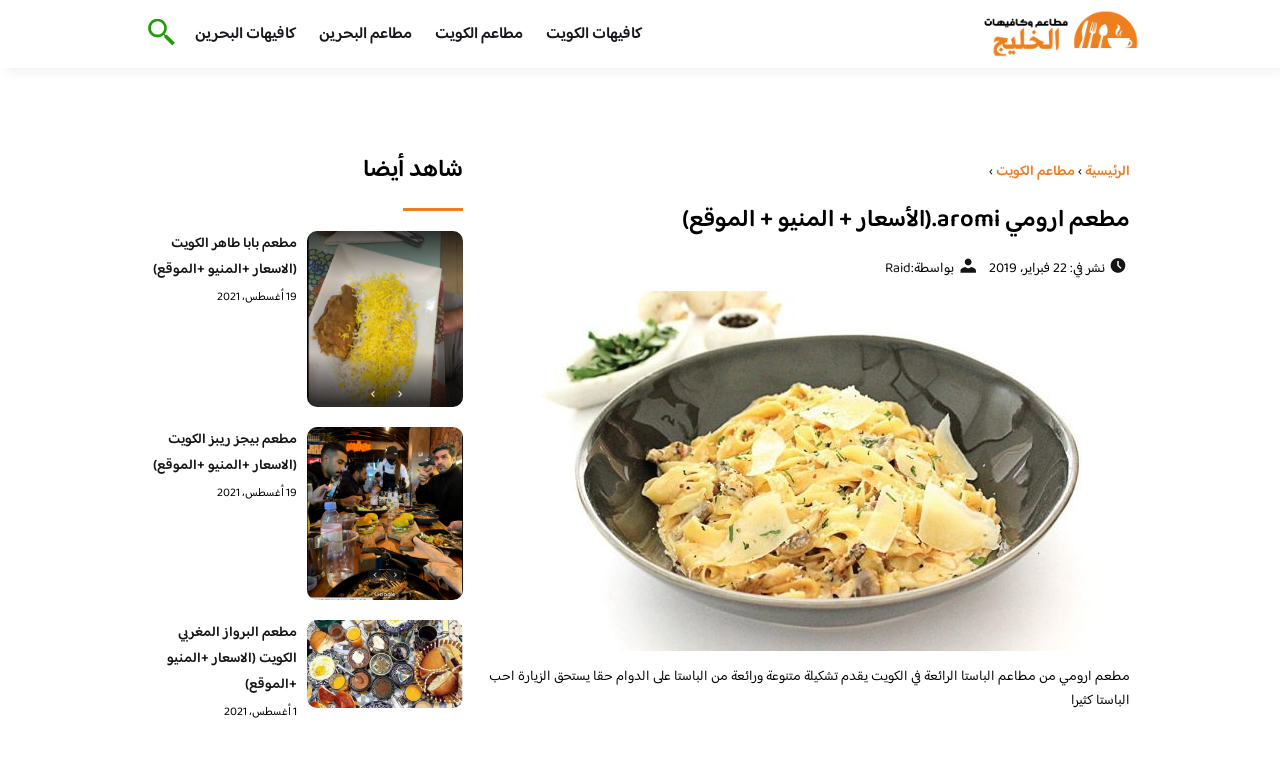

--- FILE ---
content_type: text/html; charset=UTF-8
request_url: https://bestgcc.com/%D9%85%D8%B7%D8%B9%D9%85-%D8%A7%D8%B1%D9%88%D9%85%D9%8A/
body_size: 16265
content:
<!DOCTYPE html>
<html dir="rtl" lang="ar" class="no-js">
<head>
	<meta charset="UTF-8">
	<meta name="viewport" content="width=device-width">
	<title>مطعم ارومي aromi.(الأسعار + المنيو + الموقع) - مطاعم و كافيهات الخليج</title><link rel="preload" as="font" href="https://fonts.gstatic.com/s/baloobhaijaan2/v21/zYX9KUwuEqdVGqM8tPDdAA_Y-_bMAIRsdO_q.woff2" crossorigin><link rel="preload" as="font" href="https://fonts.gstatic.com/s/baloobhaijaan2/v21/zYX9KUwuEqdVGqM8tPDdAA_Y-_bMAIFsdA.woff2" crossorigin><style id="wpr-usedcss">@font-face{font-family:'Baloo Bhaijaan 2';font-style:normal;font-weight:400;font-display:swap;src:url(https://fonts.gstatic.com/s/baloobhaijaan2/v21/zYX9KUwuEqdVGqM8tPDdAA_Y-_bMAIRsdO_q.woff2) format('woff2');unicode-range:U+0600-06FF,U+0750-077F,U+0870-088E,U+0890-0891,U+0897-08E1,U+08E3-08FF,U+200C-200E,U+2010-2011,U+204F,U+2E41,U+FB50-FDFF,U+FE70-FE74,U+FE76-FEFC,U+102E0-102FB,U+10E60-10E7E,U+10EC2-10EC4,U+10EFC-10EFF,U+1EE00-1EE03,U+1EE05-1EE1F,U+1EE21-1EE22,U+1EE24,U+1EE27,U+1EE29-1EE32,U+1EE34-1EE37,U+1EE39,U+1EE3B,U+1EE42,U+1EE47,U+1EE49,U+1EE4B,U+1EE4D-1EE4F,U+1EE51-1EE52,U+1EE54,U+1EE57,U+1EE59,U+1EE5B,U+1EE5D,U+1EE5F,U+1EE61-1EE62,U+1EE64,U+1EE67-1EE6A,U+1EE6C-1EE72,U+1EE74-1EE77,U+1EE79-1EE7C,U+1EE7E,U+1EE80-1EE89,U+1EE8B-1EE9B,U+1EEA1-1EEA3,U+1EEA5-1EEA9,U+1EEAB-1EEBB,U+1EEF0-1EEF1}@font-face{font-family:'Baloo Bhaijaan 2';font-style:normal;font-weight:400;font-display:swap;src:url(https://fonts.gstatic.com/s/baloobhaijaan2/v21/zYX9KUwuEqdVGqM8tPDdAA_Y-_bMAIFsdA.woff2) format('woff2');unicode-range:U+0000-00FF,U+0131,U+0152-0153,U+02BB-02BC,U+02C6,U+02DA,U+02DC,U+0304,U+0308,U+0329,U+2000-206F,U+20AC,U+2122,U+2191,U+2193,U+2212,U+2215,U+FEFF,U+FFFD}@font-face{font-family:'Baloo Bhaijaan 2';font-style:normal;font-weight:600;font-display:swap;src:url(https://fonts.gstatic.com/s/baloobhaijaan2/v21/zYX9KUwuEqdVGqM8tPDdAA_Y-_bMAIRsdO_q.woff2) format('woff2');unicode-range:U+0600-06FF,U+0750-077F,U+0870-088E,U+0890-0891,U+0897-08E1,U+08E3-08FF,U+200C-200E,U+2010-2011,U+204F,U+2E41,U+FB50-FDFF,U+FE70-FE74,U+FE76-FEFC,U+102E0-102FB,U+10E60-10E7E,U+10EC2-10EC4,U+10EFC-10EFF,U+1EE00-1EE03,U+1EE05-1EE1F,U+1EE21-1EE22,U+1EE24,U+1EE27,U+1EE29-1EE32,U+1EE34-1EE37,U+1EE39,U+1EE3B,U+1EE42,U+1EE47,U+1EE49,U+1EE4B,U+1EE4D-1EE4F,U+1EE51-1EE52,U+1EE54,U+1EE57,U+1EE59,U+1EE5B,U+1EE5D,U+1EE5F,U+1EE61-1EE62,U+1EE64,U+1EE67-1EE6A,U+1EE6C-1EE72,U+1EE74-1EE77,U+1EE79-1EE7C,U+1EE7E,U+1EE80-1EE89,U+1EE8B-1EE9B,U+1EEA1-1EEA3,U+1EEA5-1EEA9,U+1EEAB-1EEBB,U+1EEF0-1EEF1}@font-face{font-family:'Baloo Bhaijaan 2';font-style:normal;font-weight:600;font-display:swap;src:url(https://fonts.gstatic.com/s/baloobhaijaan2/v21/zYX9KUwuEqdVGqM8tPDdAA_Y-_bMAIFsdA.woff2) format('woff2');unicode-range:U+0000-00FF,U+0131,U+0152-0153,U+02BB-02BC,U+02C6,U+02DA,U+02DC,U+0304,U+0308,U+0329,U+2000-206F,U+20AC,U+2122,U+2191,U+2193,U+2212,U+2215,U+FEFF,U+FFFD}body{font-family:'baloo bhaijaan 2',sans-serif;margin:0;text-align:right;overflow-x:hidden;padding-top:80px;font-weight:400;padding-top:90px}:focus{outline:0}a{text-decoration:none;color:#151515}a:hover{color:#ee7e22}h2{font-size:16px;line-height:26px}ul{margin:0;padding:0;list-style:none}li{font-size:14px;line-height:24px}img{max-width:100%;display:block;height:inherit}p{font-size:14px;line-height:24px}.row{display:flex;flex-wrap:wrap}.clearfix:after{content:"";display:block;clear:both}.col-w-8{width:66.66666667%}.col-w-6{width:50%}.col-w-5{width:41.66666667%}.col-w-4{width:33.33333333%}.col-w-3{width:25%}.container{width:1000px;margin:auto}header.header{position:fixed;top:0;right:0;width:100%;z-index:9999}header.header .row{align-items:center}#mobileNav{display:none;background:#fff;padding:20px;position:relative;border-top:1px solid #e5e5e5}#mobileNav li{width:100%;margin-bottom:10px}.close-mobileNav{position:absolute;left:20px;top:20px;z-index:2}.logo-wrap{flex:1}.logo-wrap a{display:block;max-width:200px}.logo-wrap img{width:160px}.mainM_t{display:none}.top-header{padding:10px 0;background-color:#fff;box-shadow:6px 5px 10px 0 rgba(0,0,0,.05)}.nav li{position:relative;display:inline-block;margin-left:20px}.nav li a{color:#16181d;font-size:16px;font-weight:600}.article{position:relative;margin:10px}.article h2 a{transition:all .3s}.article:hover h2 a{color:#ee7e22}.article img{width:100%;height:100%;object-fit:cover;border-radius:10px}.footer_content{background:#151515;padding:30px 0;margin-top:60px;color:#fff}.footer_content ul.brands_links li a{color:#fff;font-size:14px;transition:all .3s}.footer_content ul.brands_links li a:hover{color:#a81522}.footer_content ul.brands_links li{width:48%;display:inline-block;margin-bottom:10px}.widget_title_footer{margin:0 20px}.copyright{background:#000;padding:30px 0}.copyright p{margin:0;color:#fff;text-align:center}.copyright a{color:#fff}.mainContentWrap{margin-top:60px}.breadcrumbs{font-size:14px}.breadcrumbs a{color:#ee7e22;font-weight:600}.titleHead{margin:10px}.titleHead h1.title{font-size:24px}.titleHead .meta-article li{margin-left:10px}.meta-article{display:flex}.meta-article li{display:flex;font-size:14px}.sidebarWrap{margin:0 10px}.category-widget h3,.posts-widget h3{font-size:24px;margin:0 0 20px;position:relative;padding-bottom:20px}.category-widget h3::before,.posts-widget h3::before{content:"";position:absolute;width:60px;height:3px;background:#ee7e22;bottom:0;right:0}.category-widget ul{margin-right:20px}.category-widget ul li{margin-bottom:10px;font-size:14px}.posts-widget .row{margin-bottom:20px}.posts-widget h2{font-size:14px;margin:0;padding-right:10px}.posts-widget img{border-radius:10px}.posts-widget .time-post{padding-right:10px;font-size:12px}.content-post{margin:10px}.tags-wprapper{margin:30px 0}.tags-wprapper h4{font-size:24px;margin:0 10px 20px;position:relative;padding-bottom:20px}.tags-wprapper h4::before{content:"";position:absolute;width:60px;height:5px;background:#ee7e22;bottom:0;right:0;border-radius:10px}.tags-wprapper a{display:inline-block;padding:6px 14px;background:#a81522;color:#fff;margin-right:10px;margin-bottom:10px;font-size:14px;border-radius:10px}#relatedPostWrapper h4{font-size:24px;margin:0 10px 20px;position:relative;padding-bottom:20px}#relatedPostWrapper{margin:30px 0}#relatedPostWrapper h4::before{content:"";position:absolute;width:60px;height:5px;background:#ee7e22;bottom:0;right:0;border-radius:10px}#mainSearch{display:none;position:fixed;height:100%;width:100%;background:#1c1c1c;top:0;padding-top:300px;z-index:9}#mainSearch .text-search-field{width:80%;margin:0 10%}#mainSearch .text-search-field input[type=text]{font-family:'baloo bhaijaan 2',sans-serif;width:100%;padding:20px;font-size:16px;box-sizing:border-box}.close-mainSearch{position:absolute;right:10%;top:220px}.icon{width:20px;height:20px;background-image:url(https://bestgcc.com/wp-content/themes/uaezoom/img/icons_sprite.svg);display:block;background-size:315px;margin-left:5px}.icon.icon-time{background-position:-30px -30px}.icon.icon-user{background-position:-120px 0}.icon.icon-close{background-position:-454px -715px;width:40px;height:40px;background-size:805px}.icon-search{background-position:220px -48px;background-size:500px;width:30px;height:30px}.footer{margin-top:60px}.category-widget ul li::before{content:"";color:#27748a;font-weight:700;display:inline-block;margin-right:-1em;width:15px;height:6px;background:#e5eeff;margin-left:10px;border-radius:10px}@media screen and (max-width:1024px){.container{width:840px}.nav-primary{display:none}a.mainM_t{display:block;text-align:right;padding:10px;position:absolute;left:20px;top:13px;border-radius:5px;z-index:1;height:30px;width:30px}a.mainM_t .bar{display:block;width:28px;height:4px;background:#ee7e22;margin:5px 1px;border-radius:5px}.serach-icon-btn{position:absolute;left:90px}}@media screen and (max-width:920px){.container{width:740px}}@media screen and (max-width:768px){.container{width:100%;padding:0 20px;box-sizing:border-box}.article{margin-bottom:30px}.col-m-12{width:100%}.col-m-6{width:50%}.footer_content .row>div{margin-bottom:20px}}img.emoji{display:inline!important;border:none!important;box-shadow:none!important;height:1em!important;width:1em!important;margin:0 .07em!important;vertical-align:-.1em!important;background:0 0!important;padding:0!important}:where(.wp-block-button__link){border-radius:9999px;box-shadow:none;padding:calc(.667em + 2px) calc(1.333em + 2px);text-decoration:none}:where(.wp-block-calendar table:not(.has-background) th){background:#ddd}:where(.wp-block-columns.has-background){padding:1.25em 2.375em}:where(.wp-block-post-comments input[type=submit]){border:none}:where(.wp-block-file__button){border-radius:2em;padding:.5em 1em}:where(.wp-block-file__button):is(a):active,:where(.wp-block-file__button):is(a):focus,:where(.wp-block-file__button):is(a):hover,:where(.wp-block-file__button):is(a):visited{box-shadow:none;color:#fff;opacity:.85;text-decoration:none}ul{box-sizing:border-box}:where(.wp-block-navigation.has-background .wp-block-navigation-item a:not(.wp-element-button)),:where(.wp-block-navigation.has-background .wp-block-navigation-submenu a:not(.wp-element-button)){padding:.5em 1em}:where(.wp-block-navigation .wp-block-navigation__submenu-container .wp-block-navigation-item a:not(.wp-element-button)),:where(.wp-block-navigation .wp-block-navigation__submenu-container .wp-block-navigation-submenu a:not(.wp-element-button)),:where(.wp-block-navigation .wp-block-navigation__submenu-container .wp-block-navigation-submenu button.wp-block-navigation-item__content),:where(.wp-block-navigation .wp-block-navigation__submenu-container .wp-block-pages-list__item button.wp-block-navigation-item__content){padding:.5em 1em}:where(p.has-text-color:not(.has-link-color)) a{color:inherit}:where(.wp-block-search__button){border:1px solid #ccc;padding:.375em .625em}:where(.wp-block-search__button-inside .wp-block-search__inside-wrapper){border:1px solid #949494;padding:4px}:where(.wp-block-search__button-inside .wp-block-search__inside-wrapper) .wp-block-search__input{border:none;border-radius:0;padding:0 .25em 0 0}:where(.wp-block-search__button-inside .wp-block-search__inside-wrapper) .wp-block-search__input:focus{outline:0}:where(.wp-block-search__button-inside .wp-block-search__inside-wrapper) :where(.wp-block-search__button){padding:.125em .5em}:where(pre.wp-block-verse){font-family:inherit}:root{--wp--preset--font-size--normal:16px;--wp--preset--font-size--huge:42px}html :where(.has-border-color){border-style:solid}html :where([style*=border-top-color]){border-top-style:solid}html :where([style*=border-right-color]){border-left-style:solid}html :where([style*=border-bottom-color]){border-bottom-style:solid}html :where([style*=border-left-color]){border-right-style:solid}html :where([style*=border-width]){border-style:solid}html :where([style*=border-top-width]){border-top-style:solid}html :where([style*=border-right-width]){border-left-style:solid}html :where([style*=border-bottom-width]){border-bottom-style:solid}html :where([style*=border-left-width]){border-right-style:solid}html :where(img[class*=wp-image-]){height:auto;max-width:100%}html :where(.is-position-sticky){--wp-admin--admin-bar--position-offset:var(--wp-admin--admin-bar--height,0px)}@media screen and (max-width:600px){html :where(.is-position-sticky){--wp-admin--admin-bar--position-offset:0px}}body{--wp--preset--color--black:#000000;--wp--preset--color--cyan-bluish-gray:#abb8c3;--wp--preset--color--white:#ffffff;--wp--preset--color--pale-pink:#f78da7;--wp--preset--color--vivid-red:#cf2e2e;--wp--preset--color--luminous-vivid-orange:#ff6900;--wp--preset--color--luminous-vivid-amber:#fcb900;--wp--preset--color--light-green-cyan:#7bdcb5;--wp--preset--color--vivid-green-cyan:#00d084;--wp--preset--color--pale-cyan-blue:#8ed1fc;--wp--preset--color--vivid-cyan-blue:#0693e3;--wp--preset--color--vivid-purple:#9b51e0;--wp--preset--gradient--vivid-cyan-blue-to-vivid-purple:linear-gradient(135deg,rgba(6, 147, 227, 1) 0%,rgb(155, 81, 224) 100%);--wp--preset--gradient--light-green-cyan-to-vivid-green-cyan:linear-gradient(135deg,rgb(122, 220, 180) 0%,rgb(0, 208, 130) 100%);--wp--preset--gradient--luminous-vivid-amber-to-luminous-vivid-orange:linear-gradient(135deg,rgba(252, 185, 0, 1) 0%,rgba(255, 105, 0, 1) 100%);--wp--preset--gradient--luminous-vivid-orange-to-vivid-red:linear-gradient(135deg,rgba(255, 105, 0, 1) 0%,rgb(207, 46, 46) 100%);--wp--preset--gradient--very-light-gray-to-cyan-bluish-gray:linear-gradient(135deg,rgb(238, 238, 238) 0%,rgb(169, 184, 195) 100%);--wp--preset--gradient--cool-to-warm-spectrum:linear-gradient(135deg,rgb(74, 234, 220) 0%,rgb(151, 120, 209) 20%,rgb(207, 42, 186) 40%,rgb(238, 44, 130) 60%,rgb(251, 105, 98) 80%,rgb(254, 248, 76) 100%);--wp--preset--gradient--blush-light-purple:linear-gradient(135deg,rgb(255, 206, 236) 0%,rgb(152, 150, 240) 100%);--wp--preset--gradient--blush-bordeaux:linear-gradient(135deg,rgb(254, 205, 165) 0%,rgb(254, 45, 45) 50%,rgb(107, 0, 62) 100%);--wp--preset--gradient--luminous-dusk:linear-gradient(135deg,rgb(255, 203, 112) 0%,rgb(199, 81, 192) 50%,rgb(65, 88, 208) 100%);--wp--preset--gradient--pale-ocean:linear-gradient(135deg,rgb(255, 245, 203) 0%,rgb(182, 227, 212) 50%,rgb(51, 167, 181) 100%);--wp--preset--gradient--electric-grass:linear-gradient(135deg,rgb(202, 248, 128) 0%,rgb(113, 206, 126) 100%);--wp--preset--gradient--midnight:linear-gradient(135deg,rgb(2, 3, 129) 0%,rgb(40, 116, 252) 100%);--wp--preset--duotone--dark-grayscale:url('#wp-duotone-dark-grayscale');--wp--preset--duotone--grayscale:url('#wp-duotone-grayscale');--wp--preset--duotone--purple-yellow:url('#wp-duotone-purple-yellow');--wp--preset--duotone--blue-red:url('#wp-duotone-blue-red');--wp--preset--duotone--midnight:url('#wp-duotone-midnight');--wp--preset--duotone--magenta-yellow:url('#wp-duotone-magenta-yellow');--wp--preset--duotone--purple-green:url('#wp-duotone-purple-green');--wp--preset--duotone--blue-orange:url('#wp-duotone-blue-orange');--wp--preset--font-size--small:13px;--wp--preset--font-size--medium:20px;--wp--preset--font-size--large:36px;--wp--preset--font-size--x-large:42px;--wp--preset--spacing--20:0.44rem;--wp--preset--spacing--30:0.67rem;--wp--preset--spacing--40:1rem;--wp--preset--spacing--50:1.5rem;--wp--preset--spacing--60:2.25rem;--wp--preset--spacing--70:3.38rem;--wp--preset--spacing--80:5.06rem;--wp--preset--shadow--natural:6px 6px 9px rgba(0, 0, 0, .2);--wp--preset--shadow--deep:12px 12px 50px rgba(0, 0, 0, .4);--wp--preset--shadow--sharp:6px 6px 0px rgba(0, 0, 0, .2);--wp--preset--shadow--outlined:6px 6px 0px -3px rgba(255, 255, 255, 1),6px 6px rgba(0, 0, 0, 1);--wp--preset--shadow--crisp:6px 6px 0px rgba(0, 0, 0, 1)}:where(.is-layout-flex){gap:.5em}:where(.wp-block-columns.is-layout-flex){gap:2em}</style>
	<meta name="viewport" content="width=device-width, initial-scale=1" />
    <link rel="shortcut icon" type="image/x-icon" href="#" />
	
	<link rel="preconnect" href="https://fonts.gstatic.com" crossorigin>
	
    

	<!--[if lt IE 9]>
	<script src="http://html5shiv.googlecode.com/svn/trunk/html5.js"></script>
	<script src="http://css3-mediaqueries-js.googlecode.com/svn/trunk/css3-mediaqueries.js"></script>
	<![endif]
	
	<script src="http://code.jquery.com/jquery-1.9.1.min.js"></script>-->

	<script>window.addEventListener('DOMContentLoaded', function() {
	   $(document).ready(function(){		  
			//$("img").on('error', function() { $(this).hide(); });
			$("img").on('error', function() { $(this).attr('src','https://www.bestgcc.com/wp-content/themes/uaezoom/img/default.jpg'); });
		});
	});</script>
	<meta name='robots' content='index, follow, max-image-preview:large, max-snippet:-1, max-video-preview:-1' />

	<!-- This site is optimized with the Yoast SEO plugin v20.6 - https://yoast.com/wordpress/plugins/seo/ -->
	<meta name="description" content="مطعم ارومي من مطاعم الباستا الرائعة في الكويت يقدم تشكيلة متنوعة ورائعة من الباستا على الدوام حقا يستحق الزيارة احب الباستا كثيرا" />
	<link rel="canonical" href="https://bestgcc.com/مطعم-ارومي/" />
	<meta property="og:locale" content="ar_AR" />
	<meta property="og:type" content="article" />
	<meta property="og:title" content="مطعم ارومي aromi.(الأسعار + المنيو + الموقع) - مطاعم و كافيهات الخليج" />
	<meta property="og:description" content="مطعم ارومي من مطاعم الباستا الرائعة في الكويت يقدم تشكيلة متنوعة ورائعة من الباستا على الدوام حقا يستحق الزيارة احب الباستا كثيرا" />
	<meta property="og:url" content="https://bestgcc.com/مطعم-ارومي/" />
	<meta property="og:site_name" content="مطاعم و كافيهات الخليج" />
	<meta property="article:published_time" content="2019-02-22T20:16:53+00:00" />
	<meta property="article:modified_time" content="2020-07-18T07:11:29+00:00" />
	<meta property="og:image" content="https://i0.wp.com/bestgcc.com/wp-content/uploads/2019/02/aromi.kw_61622807_878684225799272_5825395747590303151_n.jpg?fit=1080%2C606&ssl=1" />
	<meta property="og:image:width" content="1080" />
	<meta property="og:image:height" content="606" />
	<meta property="og:image:type" content="image/jpeg" />
	<meta name="author" content="Raid" />
	<meta name="twitter:card" content="summary_large_image" />
	<meta name="twitter:creator" content="@kuwait84615933" />
	<meta name="twitter:site" content="@kuwait84615933" />
	<meta name="twitter:label1" content="كُتب بواسطة" />
	<meta name="twitter:data1" content="Raid" />
	<script type="application/ld+json" class="yoast-schema-graph">{"@context":"https://schema.org","@graph":[{"@type":"Article","@id":"https://bestgcc.com/%d9%85%d8%b7%d8%b9%d9%85-%d8%a7%d8%b1%d9%88%d9%85%d9%8a/#article","isPartOf":{"@id":"https://bestgcc.com/%d9%85%d8%b7%d8%b9%d9%85-%d8%a7%d8%b1%d9%88%d9%85%d9%8a/"},"author":{"name":"Raid","@id":"/#/schema/person/c84af62d0f80c77ff6290445aa2b967b"},"headline":"مطعم ارومي aromi.(الأسعار + المنيو + الموقع)","datePublished":"2019-02-22T20:16:53+00:00","dateModified":"2020-07-18T07:11:29+00:00","mainEntityOfPage":{"@id":"https://bestgcc.com/%d9%85%d8%b7%d8%b9%d9%85-%d8%a7%d8%b1%d9%88%d9%85%d9%8a/"},"wordCount":20,"publisher":{"@id":"/#/schema/person/c84af62d0f80c77ff6290445aa2b967b"},"image":{"@id":"https://bestgcc.com/%d9%85%d8%b7%d8%b9%d9%85-%d8%a7%d8%b1%d9%88%d9%85%d9%8a/#primaryimage"},"thumbnailUrl":"https://bestgcc.com/wp-content/uploads/2019/02/aromi.kw_61622807_878684225799272_5825395747590303151_n.jpg","keywords":["مطاعم الكويت"],"articleSection":["مطاعم الكويت"],"inLanguage":"ar"},{"@type":"WebPage","@id":"https://bestgcc.com/%d9%85%d8%b7%d8%b9%d9%85-%d8%a7%d8%b1%d9%88%d9%85%d9%8a/","url":"https://bestgcc.com/%d9%85%d8%b7%d8%b9%d9%85-%d8%a7%d8%b1%d9%88%d9%85%d9%8a/","name":"مطعم ارومي aromi.(الأسعار + المنيو + الموقع) - مطاعم و كافيهات الخليج","isPartOf":{"@id":"/#website"},"primaryImageOfPage":{"@id":"https://bestgcc.com/%d9%85%d8%b7%d8%b9%d9%85-%d8%a7%d8%b1%d9%88%d9%85%d9%8a/#primaryimage"},"image":{"@id":"https://bestgcc.com/%d9%85%d8%b7%d8%b9%d9%85-%d8%a7%d8%b1%d9%88%d9%85%d9%8a/#primaryimage"},"thumbnailUrl":"https://bestgcc.com/wp-content/uploads/2019/02/aromi.kw_61622807_878684225799272_5825395747590303151_n.jpg","datePublished":"2019-02-22T20:16:53+00:00","dateModified":"2020-07-18T07:11:29+00:00","description":"مطعم ارومي من مطاعم الباستا الرائعة في الكويت يقدم تشكيلة متنوعة ورائعة من الباستا على الدوام حقا يستحق الزيارة احب الباستا كثيرا","inLanguage":"ar","potentialAction":[{"@type":"ReadAction","target":["https://bestgcc.com/%d9%85%d8%b7%d8%b9%d9%85-%d8%a7%d8%b1%d9%88%d9%85%d9%8a/"]}]},{"@type":"ImageObject","inLanguage":"ar","@id":"https://bestgcc.com/%d9%85%d8%b7%d8%b9%d9%85-%d8%a7%d8%b1%d9%88%d9%85%d9%8a/#primaryimage","url":"https://bestgcc.com/wp-content/uploads/2019/02/aromi.kw_61622807_878684225799272_5825395747590303151_n.jpg","contentUrl":"https://bestgcc.com/wp-content/uploads/2019/02/aromi.kw_61622807_878684225799272_5825395747590303151_n.jpg","width":1080,"height":606},{"@type":"WebSite","@id":"/#website","url":"/","name":"مطاعم و كافيهات الخليج","description":"افضل مطاعم و كافيهات الخليج في موقع واحد نستعرض معاكم تقييمات زوار المطاعم و الكافيهات","publisher":{"@id":"/#/schema/person/c84af62d0f80c77ff6290445aa2b967b"},"potentialAction":[{"@type":"SearchAction","target":{"@type":"EntryPoint","urlTemplate":"/?s={search_term_string}"},"query-input":"required name=search_term_string"}],"inLanguage":"ar"},{"@type":["Person","Organization"],"@id":"/#/schema/person/c84af62d0f80c77ff6290445aa2b967b","name":"Raid","logo":{"@id":"/#/schema/person/image/"},"sameAs":["https://bestgcc.com"],"url":"https://bestgcc.com/author/raid/"}]}</script>
	<!-- / Yoast SEO plugin. -->



<style type="text/css"></style>
	

<style id='global-styles-inline-css' type='text/css'></style>
<style id='rocket-lazyload-inline-css' type='text/css'>
.rll-youtube-player{position:relative;padding-bottom:56.23%;height:0;overflow:hidden;max-width:100%;}.rll-youtube-player:focus-within{outline: 2px solid currentColor;outline-offset: 5px;}.rll-youtube-player iframe{position:absolute;top:0;left:0;width:100%;height:100%;z-index:100;background:0 0}.rll-youtube-player img{bottom:0;display:block;left:0;margin:auto;max-width:100%;width:100%;position:absolute;right:0;top:0;border:none;height:auto;-webkit-transition:.4s all;-moz-transition:.4s all;transition:.4s all}.rll-youtube-player img:hover{-webkit-filter:brightness(75%)}.rll-youtube-player .play{height:100%;width:100%;left:0;top:0;position:absolute;background:url(https://bestgcc.com/wp-content/plugins/wp-rocket/assets/img/youtube.png) no-repeat center;background-color: transparent !important;cursor:pointer;border:none;}
</style>
<link rel="https://api.w.org/" href="https://bestgcc.com/wp-json/" /><link rel="alternate" type="application/json" href="https://bestgcc.com/wp-json/wp/v2/posts/48106" /><link rel="EditURI" type="application/rsd+xml" title="RSD" href="https://bestgcc.com/xmlrpc.php?rsd" />
<link rel="wlwmanifest" type="application/wlwmanifest+xml" href="https://bestgcc.com/wp-includes/wlwmanifest.xml" />
<meta name="generator" content="WordPress 6.2.8" />
<link rel='shortlink' href='https://bestgcc.com/?p=48106' />
<link rel="alternate" type="application/json+oembed" href="https://bestgcc.com/wp-json/oembed/1.0/embed?url=https%3A%2F%2Fbestgcc.com%2F%25d9%2585%25d8%25b7%25d8%25b9%25d9%2585-%25d8%25a7%25d8%25b1%25d9%2588%25d9%2585%25d9%258a%2F" />
<link rel="alternate" type="text/xml+oembed" href="https://bestgcc.com/wp-json/oembed/1.0/embed?url=https%3A%2F%2Fbestgcc.com%2F%25d9%2585%25d8%25b7%25d8%25b9%25d9%2585-%25d8%25a7%25d8%25b1%25d9%2588%25d9%2585%25d9%258a%2F&#038;format=xml" />
<link rel="preload" as="image" href="https://bestgcc.com/wp-content/uploads/2019/02/aromi.kw_61622807_878684225799272_5825395747590303151_n-1024x575.jpg" imagesrcset="https://bestgcc.com/wp-content/uploads/2019/02/aromi.kw_61622807_878684225799272_5825395747590303151_n-1024x575.jpg 1024w, https://bestgcc.com/wp-content/uploads/2019/02/aromi.kw_61622807_878684225799272_5825395747590303151_n-300x168.jpg 300w, https://bestgcc.com/wp-content/uploads/2019/02/aromi.kw_61622807_878684225799272_5825395747590303151_n-768x431.jpg 768w, https://bestgcc.com/wp-content/uploads/2019/02/aromi.kw_61622807_878684225799272_5825395747590303151_n-810x455.jpg 810w, https://bestgcc.com/wp-content/uploads/2019/02/aromi.kw_61622807_878684225799272_5825395747590303151_n.jpg 1080w" imagesizes="(max-width: 1024px) 100vw, 1024px" /><link rel="icon" href="https://bestgcc.com/wp-content/uploads/2023/07/cropped-logo-bestgcc-32x32.png" sizes="32x32" />
<link rel="icon" href="https://bestgcc.com/wp-content/uploads/2023/07/cropped-logo-bestgcc-192x192.png" sizes="192x192" />
<link rel="apple-touch-icon" href="https://bestgcc.com/wp-content/uploads/2023/07/cropped-logo-bestgcc-180x180.png" />
<meta name="msapplication-TileImage" content="https://bestgcc.com/wp-content/uploads/2023/07/cropped-logo-bestgcc-270x270.png" />
<noscript><style id="rocket-lazyload-nojs-css">.rll-youtube-player, [data-lazy-src]{display:none !important;}</style></noscript>	

<meta name="google-site-verification" content="Ie9awfbSjweZChgRrxdfyMPJQMWtqryccY3BqTI2lII" />

</head>

<body class="rtl post-template-default single single-post postid-48106 single-format-standard">
<header class="header">
		<div class="top-header">
            <div class="container">
                <div class="row">				
                    <div class="logo-wrap">
                        <a href="https://bestgcc.com"><img src="data:image/svg+xml,%3Csvg%20xmlns='http://www.w3.org/2000/svg'%20viewBox='0%200%20160%2064'%3E%3C/svg%3E" width="160px" height="64px" alt="مطاعم و كافيهات الخليج" data-lazy-src="https://bestgcc.com/wp-content/themes/uaezoom/img/logo-bestgcc.png" ><noscript><img src="https://bestgcc.com/wp-content/themes/uaezoom/img/logo-bestgcc.png" width="160px" height="64px" alt="مطاعم و كافيهات الخليج" ></noscript></a>						
                    </div>
					<div class="main_menu_wrapper">
                        <a href="#" class="mainM_t"  aria-label="Mobile Menu" onclick="document.getElementById('mobileNav').style.display = 'block';">
                            <i class="bar"></i>
                            <i class="bar"></i>
                            <i class="bar"></i>
                        </a>
                        <div class="nav-primary">
							<div class="menu-%d8%a7%d9%84%d9%88%d8%a7%d8%ac%d9%87%d9%87-container"><ul id="menu-%d8%a7%d9%84%d9%88%d8%a7%d8%ac%d9%87%d9%87" class="nav"><li id="menu-item-54887" class="menu-item menu-item-type-taxonomy menu-item-object-category menu-item-54887"><a href="https://bestgcc.com/category/kuwait/">كافيهات الكويت</a></li>
<li id="menu-item-54888" class="menu-item menu-item-type-taxonomy menu-item-object-category current-post-ancestor current-menu-parent current-post-parent menu-item-54888"><a href="https://bestgcc.com/category/restaurantskuwait/">مطاعم الكويت</a></li>
<li id="menu-item-70651" class="menu-item menu-item-type-taxonomy menu-item-object-category menu-item-70651"><a href="https://bestgcc.com/category/bahrain-restaurants/">مطاعم البحرين</a></li>
<li id="menu-item-70652" class="menu-item menu-item-type-taxonomy menu-item-object-category menu-item-70652"><a href="https://bestgcc.com/category/bahrain-cafes/">كافيهات البحرين</a></li>
</ul></div>      
                        </div>  	
					 </div>	
					 <a href="#" class="serach-icon-btn" aria-label="Search" onclick="document.getElementById('mainSearch').style.display = 'block';"><span class="icon icon-search"></span></a>
      
                </div>
            </div>
		</div>
		<div id="mobileNav">
		<a href="#"  onclick="document.getElementById('mobileNav').style.display = 'none';" class="close-mobileNav"><span class="icon icon-close"></span></a>
			<div class="menu-%d8%a7%d9%84%d9%88%d8%a7%d8%ac%d9%87%d9%87-container"><ul id="menu-%d8%a7%d9%84%d9%88%d8%a7%d8%ac%d9%87%d9%87-1" class="nav"><li class="menu-item menu-item-type-taxonomy menu-item-object-category menu-item-54887"><a href="https://bestgcc.com/category/kuwait/">كافيهات الكويت</a></li>
<li class="menu-item menu-item-type-taxonomy menu-item-object-category current-post-ancestor current-menu-parent current-post-parent menu-item-54888"><a href="https://bestgcc.com/category/restaurantskuwait/">مطاعم الكويت</a></li>
<li class="menu-item menu-item-type-taxonomy menu-item-object-category menu-item-70651"><a href="https://bestgcc.com/category/bahrain-restaurants/">مطاعم البحرين</a></li>
<li class="menu-item menu-item-type-taxonomy menu-item-object-category menu-item-70652"><a href="https://bestgcc.com/category/bahrain-cafes/">كافيهات البحرين</a></li>
</ul></div>   	
		</div>
		<form id="mainSearch"  action="https://bestgcc.com" >
			<a href="#"  onclick="document.getElementById('mainSearch').style.display = 'none';" class="close-mainSearch"><span class="icon icon-close"></span></a>
			<div class="text-search-field">
				<input type="text" placeholder="كلمة البحث هنا ..." name="s" >
			</div>
		</form>

	</header>


	<div class="mainContentWrap">
		<div class="container">			
			<div class="row">
				<div class="col-w-8 col-m-12">
								
					<div class="contentWrap" itemscope itemtype="https://schema.org/ScholarlyArticle">
						<div class="titleHead">
							<div class="breadcrumbs" itemscope itemtype="http://schema.org/BreadcrumbList"><span itemprop="itemListElement" itemscope itemtype="http://schema.org/ListItem"><a class="breadcrumbs__link" href="https://bestgcc.com/" itemprop="item"><span itemprop="name">الرئيسية</span></a><meta itemprop="position" content="1" /></span><span class="breadcrumbs__separator"> › </span><span itemprop="itemListElement" itemscope itemtype="http://schema.org/ListItem"><a class="breadcrumbs__link" href="https://bestgcc.com/category/restaurantskuwait/" itemprop="item"><span itemprop="name">مطاعم الكويت</span></a><meta itemprop="position" content="2" /></span><span class="breadcrumbs__separator"> › </span></div><!-- .breadcrumbs -->	
							<h1 class="title" itemprop="headline">مطعم ارومي aromi.(الأسعار + المنيو + الموقع)</h1>
							<ul class="meta-article">
								<li> <span class="icon icon-time"></span><span class="meks_time_ago_single">نشر في: 22 فبراير، 2019</span></li>
									<li><span class="icon icon-user"></span>بواسطة: <a href="https://bestgcc.com/author/raid/"> <span itemprop="author">Raid</span> </a></li>							</ul>  					
						</div>
						<div class="content-post">
							<span class="entry-date" itemprop="datePublished" style="display:none;">2019-02-22T20:16:53+00:00</span>
							<div itemprop="publisher" itemscope itemtype="https://schema.org/Organization">
								<span itemprop="name"  style="display:none;">مطاعم و كافيهات الخليج</span>
								<div itemprop="logo" itemscope itemtype="https://schema.org/ImageObject">
									<meta itemprop="url" content="https://bestgcc.com/wp-content/themes/uaezoom/img/logo-bestgcc.png">
								</div>
								</div>
																<a href="https://bestgcc.com/%d9%85%d8%b7%d8%b9%d9%85-%d8%a7%d8%b1%d9%88%d9%85%d9%8a/" title="مطعم ارومي aromi.(الأسعار + المنيو + الموقع)">
									<img src="data:image/svg+xml,%3Csvg%20xmlns='http://www.w3.org/2000/svg'%20viewBox='0%200%20640%20360'%3E%3C/svg%3E" height="360" width="640" alt="مطعم ارومي aromi.(الأسعار + المنيو + الموقع)" data-lazy-src="https://bestgcc.com/wp-content/uploads/2019/02/aromi.kw_61622807_878684225799272_5825395747590303151_n-640x360.jpg" /><noscript><img src="https://bestgcc.com/wp-content/uploads/2019/02/aromi.kw_61622807_878684225799272_5825395747590303151_n-640x360.jpg" height="360" width="640" alt="مطعم ارومي aromi.(الأسعار + المنيو + الموقع)" /></noscript>
								</a>
															<div itemprop="description">
								<p>مطعم ارومي من مطاعم الباستا الرائعة في الكويت يقدم تشكيلة متنوعة ورائعة من الباستا على الدوام حقا يستحق الزيارة احب الباستا كثيرا</p>
<h4 style="text-align: center;">***</h4>
<ul>
<li><span style="color: #ff0000;"><span style="color: #ff0000;"><strong>∴الأسم</strong> : </span></span>مطعم ارومى|aromi.kw</li>
<li><span style="color: #ff0000;"><strong>∴التصنيف</strong> : <span style="color: #000000;">عائلات | افراد </span></span></li>
<li><span style="color: #ff0000;"><strong>∴ النوع</strong> :</span>مطعم باستا</li>
<li><span style="color: #ff0000;"><strong>∴ الاسعار</strong> : <span style="color: #000000;">مناسبة</span></span></li>
<li><span style="color: #ff0000;"><strong>∴ الاطفال</strong> : <span style="color: #000000;">مسموح</span></span></li>
<li><span style="color: #ff0000;"><strong>∴الموسيقى</strong> : <span style="color: #000000;">يوجد</span></span><span style="color: #ff0000;"> </span></li>
<li><span style="color: #ff0000;"><strong>‏∴أوقات العمل</strong> : <span style="color: #000000;">على مدار اليوم</span></span></li>
<li><span style="color: #ff0000;"><strong>∴الموقع الاكتروني</strong></span> : للدخول على الموقع الالكتروني للمطعم من فضلك : <a href="https://www.instagram.com/aromi.kw/" target="_blank" rel="noopener noreferrer">ادخل هنا</a></li>
<li><span style="color: #ff0000;"><strong>∴العنوان</strong></span> : شارع بيروت، حولي، الكويت</li>
<li><strong><span style="color: #ff0000;">∴الموقع على خرائط جوجل من فضلك</span></strong> :<a href="https://goo.gl/maps/9mxjr8R6RJWtP4n86" target="_blank" rel="noopener noreferrer"> أضغط هنا</a></li>
<li><span style="color: #ff0000;"><strong>∴رقم الهاتف</strong></span> :+96522275528</li>
</ul>
<h1 style="text-align: center;">***</h1>
<p><a href="https://bestgcc.com/مطعم-ارومي"><img decoding="async" class="alignnone wp-image-54243 size-large" title="مطعم ارومي" src="data:image/svg+xml,%3Csvg%20xmlns='http://www.w3.org/2000/svg'%20viewBox='0%200%20810%20455'%3E%3C/svg%3E" alt="مطعم ارومي" width="810" height="455" data-lazy-srcset="https://bestgcc.com/wp-content/uploads/2019/02/aromi.kw_61622807_878684225799272_5825395747590303151_n-1024x575.jpg 1024w, https://bestgcc.com/wp-content/uploads/2019/02/aromi.kw_61622807_878684225799272_5825395747590303151_n-300x168.jpg 300w, https://bestgcc.com/wp-content/uploads/2019/02/aromi.kw_61622807_878684225799272_5825395747590303151_n-768x431.jpg 768w, https://bestgcc.com/wp-content/uploads/2019/02/aromi.kw_61622807_878684225799272_5825395747590303151_n-810x455.jpg 810w, https://bestgcc.com/wp-content/uploads/2019/02/aromi.kw_61622807_878684225799272_5825395747590303151_n.jpg 1080w" data-lazy-sizes="(max-width: 810px) 100vw, 810px" data-lazy-src="https://bestgcc.com/wp-content/uploads/2019/02/aromi.kw_61622807_878684225799272_5825395747590303151_n-1024x575.jpg" /><noscript><img decoding="async" class="alignnone wp-image-54243 size-large" title="مطعم ارومي" src="https://bestgcc.com/wp-content/uploads/2019/02/aromi.kw_61622807_878684225799272_5825395747590303151_n-1024x575.jpg" alt="مطعم ارومي" width="810" height="455" srcset="https://bestgcc.com/wp-content/uploads/2019/02/aromi.kw_61622807_878684225799272_5825395747590303151_n-1024x575.jpg 1024w, https://bestgcc.com/wp-content/uploads/2019/02/aromi.kw_61622807_878684225799272_5825395747590303151_n-300x168.jpg 300w, https://bestgcc.com/wp-content/uploads/2019/02/aromi.kw_61622807_878684225799272_5825395747590303151_n-768x431.jpg 768w, https://bestgcc.com/wp-content/uploads/2019/02/aromi.kw_61622807_878684225799272_5825395747590303151_n-810x455.jpg 810w, https://bestgcc.com/wp-content/uploads/2019/02/aromi.kw_61622807_878684225799272_5825395747590303151_n.jpg 1080w" sizes="(max-width: 810px) 100vw, 810px" /></noscript></a></p>
<h3 style="text-align: right;"><span style="color: #ff0000;">افضل اطباق مطعم ارومي بالكويت</span></h3>
<p>Pesto Pasta | بيستوا باستا ?</p>
<p style="text-align: right;">الذ كالزنوني بيتزا ??</p>
<p>MUSHROOM PASTA</p>
<p>Bolognese pasta ?</p>
<p>Roasted potatoes with herbs &amp; special aioli sauce!</p>
<p>Chicken Mushroom Pasta</p>
<h3><span style="color: #ff0000;">تقارير المتابعين والزوار </span></h3>
<p style="text-align: right;"><span style="color: #ff0000;">التقرير الاول للمتابعين </span></p>
<p style="text-align: right;">وصلتني نقصة من مطعم(ارومي)مطعم</p>
<p style="text-align: right;">مختص بتقديم انواع مختلفة من الباستا ????</p>
<p>_____</p>
<p style="text-align: right;"><span style="color: #ff0000;">التقرير الثانى للمتابعين </span></p>
<p style="text-align: right;">عندهم البستو ???? و المشروم ???? و البينك باستا</p>
<p style="text-align: right;">و رافيولي و ب و لونيز باستا وباستا الربيان ???? و غيرها من الأنواع.</p>
<p>_____</p>
<p style="text-align: right;"><span style="color: #ff0000;">التقرير الثالث للمتابعين </span></p>
<p style="text-align: right;">كل الانواع لذيذة و ممتازة ما عدا لازانيا الخضار مايازت لي.</p>
<p>_____</p>
<p style="text-align: right;"><span style="color: #ff0000;">التقرير الرابع للمتابعين </span></p>
<p style="text-align: right;">التوصيل ممتاز والاكل و صلني حار.</p>
<p style="text-align: right;">بس طريقة التغليف كانت عادية.</p>
<p style="text-align: right;">اهم موجودين بتطبيق كاردج و شغلهم على الدلفري.</p>
<p style="text-align: right;">اللي يبي يعرف عنهم اكثر حسابهم تحت ????</p>
<p>__</p>
<p style="text-align: right;"><span style="color: #ff0000;">التقرير الخامس للمتابعين </span></p>
<p style="text-align: right;">طعم ( ارومي ) في فندق قصر الشرق</p>
<p style="text-align: right;">مطعم ايطالي ، جدران الفندق مطليه ذهب وصحونهم فرزاتشي ????</p>
<p style="text-align: right;">ـــــــــــــــــــــــــــــ</p>
<p style="text-align: right;"><span style="color: #ff0000;">التقرير السادس للمتابعين </span></p>
<p style="text-align: right;">من اجممممل وافخم المطاعم وارقاها في جدة ✨</p>
<p>اسعاره مرتفعة بس يستحق التجربة ❤️</p>
<p style="text-align: right;">خدمتهم ممتاززززة واكلهم رائع ????????</p>
<p>عيبهم المنيو جداً مختصر ومافيه تنوع كثير</p>
<p>في البداية يقدمو ٣ ضيافات ????</p>
<p style="text-align: right;">ـــــــــــــــــــــــــــــــ</p>
<p style="text-align: right;"><span style="color: #ff0000;">التقرير السابع للمتابعين </span></p>
<div class="C4VMK">
<p class="_7UhW9 xLCgt MMzan KV-D4 uL8Hv " style="text-align: right;">السلام عليكم .. ممكن اعرف العماله</p>
<p class="_7UhW9 xLCgt MMzan KV-D4 uL8Hv " style="text-align: right;">اللي تشتغل بالمطبخ شنو جنسيتهم و ديانتهم ؟</p>
<p class="_7UhW9 xLCgt MMzan KV-D4 uL8Hv " style="text-align: right;">أتمنى الرد بأسرع وقت</p>
<p>ـــــــــــــــــــــــــــــــ</p>
<p style="text-align: right;"><span style="color: #ff0000;">التقرير الثامن للمتابعين </span></p>
<p style="text-align: right;">ماشاءالله اكلكم خيال .. بس عندي</p>
<p style="text-align: right;">استفسار اللحم المفروم المستخدم</p>
<p style="text-align: right;">شنو نوعه ؟ هل اهو نفسه المثلج الي بالجمعيات .. و اتمنى الرد</p>
<p>ـــــــــــــــــــــــــــــــ</p>
<p style="text-align: right;"><span style="color: #ff0000;">التقرير التاسع للمتابعين </span></p>
</div>
<p class="P9YgZ" style="text-align: right;">حبيت كتير المحل والله وايد حلو انصحكم</p>
<p class="P9YgZ" style="text-align: right;">التجربه اخواتى المطعم يقد اكل جميل</p>
<p class="P9YgZ" style="text-align: right;">و الصوصات جميله جدا و الله و المعامله</p>
<p class="P9YgZ" style="text-align: right;">فى المطعم كتير جميله و حسنه و العاملين</p>
<p class="P9YgZ" style="text-align: right;">فى قميه الاحترام والزؤق با العافيه لكم</p>
<p class="P9YgZ" style="text-align: right;">و التوفيق للمطعم و من تقدم ل تقدم</p>
<p class="P9YgZ" style="text-align: right;">ـــــــــــــــــــــــ</p>
<p><span style="color: #ff0000;">التقرير العاشر للمتابعين </span></p>
<p class="P9YgZ" style="text-align: right;">تقيمى للم طعم جبد حلو بستحق التجربه</p>
<p class="P9YgZ" style="text-align: right;">بس فيه مطتعم احسن من هيك و انصحكم</p>
<p class="P9YgZ" style="text-align: right;">الشغل على حالكم اكتر من هيك</p>
<p class="P9YgZ" style="text-align: right;">ــــــــــــــــــــــــــــ</p>
<p style="text-align: right;">
						
							</div>
						</div>		

						<div class="tags-wprapper clearfix"><h3>الوسوم</h3><a href="https://bestgcc.com/tag/%d9%85%d8%b7%d8%a7%d8%b9%d9%85-%d8%a7%d9%84%d9%83%d9%88%d9%8a%d8%aa/" rel="tag">مطاعم الكويت</a></div>						<div id="relatedPostWrapper" class="clearfix"><h3>مواضيع ذات صلة</h3>	<div class="row">											
										<div class="col-w-4 col-m-6">
											 <div class="article">                        
												<a href="https://bestgcc.com/%d9%85%d8%b7%d8%b9%d9%85-%d8%a8%d8%a7%d8%a8%d8%a7-%d8%b7%d8%a7%d9%87%d8%b1-%d8%a7%d9%84%d9%83%d9%88%d9%8a%d8%aa/">
												 <img src="data:image/svg+xml,%3Csvg%20xmlns='http://www.w3.org/2000/svg'%20viewBox='0%200%20480%20270'%3E%3C/svg%3E" height="270" width="480" alt="مطعم بابا طاهر الكويت (الاسعار +المنيو +الموقع)" data-lazy-src="https://bestgcc.com/wp-content/uploads/2021/08/Untitled-6.png" /><noscript><img src="https://bestgcc.com/wp-content/uploads/2021/08/Untitled-6.png" height="270" width="480" alt="مطعم بابا طاهر الكويت (الاسعار +المنيو +الموقع)" /></noscript>
												</a>
												<h2> <a href="https://bestgcc.com/%d9%85%d8%b7%d8%b9%d9%85-%d8%a8%d8%a7%d8%a8%d8%a7-%d8%b7%d8%a7%d9%87%d8%b1-%d8%a7%d9%84%d9%83%d9%88%d9%8a%d8%aa/" title="مطعم بابا طاهر الكويت (الاسعار +المنيو +الموقع)">مطعم بابا طاهر الكويت (الاسعار +المنيو +الموقع)</a></h2>                      
											</div>
										</div> 
																				
										<div class="col-w-4 col-m-6">
											 <div class="article">                        
												<a href="https://bestgcc.com/%d9%85%d8%b7%d8%b9%d9%85-%d8%a8%d9%8a%d8%ac%d8%b2-%d8%b1%d9%8a%d8%a8%d8%b2-%d8%a7%d9%84%d9%83%d9%88%d9%8a%d8%aa/">
												 <img src="data:image/svg+xml,%3Csvg%20xmlns='http://www.w3.org/2000/svg'%20viewBox='0%200%20480%20270'%3E%3C/svg%3E" height="270" width="480" alt="مطعم بيجز ريبز الكويت (الاسعار +المنيو +الموقع)" data-lazy-src="https://bestgcc.com/wp-content/uploads/2021/08/Untitled-5.png" /><noscript><img src="https://bestgcc.com/wp-content/uploads/2021/08/Untitled-5.png" height="270" width="480" alt="مطعم بيجز ريبز الكويت (الاسعار +المنيو +الموقع)" /></noscript>
												</a>
												<h2> <a href="https://bestgcc.com/%d9%85%d8%b7%d8%b9%d9%85-%d8%a8%d9%8a%d8%ac%d8%b2-%d8%b1%d9%8a%d8%a8%d8%b2-%d8%a7%d9%84%d9%83%d9%88%d9%8a%d8%aa/" title="مطعم بيجز ريبز الكويت (الاسعار +المنيو +الموقع)">مطعم بيجز ريبز الكويت (الاسعار +المنيو +الموقع)</a></h2>                      
											</div>
										</div> 
																				
										<div class="col-w-4 col-m-6">
											 <div class="article">                        
												<a href="https://bestgcc.com/%d9%85%d8%b7%d8%b9%d9%85-%d9%84%d9%88-%d8%b1%d9%8a%d9%84%d9%8a%d9%87-%d8%af%d9%88-%d9%84%d8%a7%d9%86%d8%aa%d8%b1%d9%83%d9%88%d8%aa-%d8%a7%d9%84%d9%83%d9%88%d9%8a%d8%aa/">
												 <img src="data:image/svg+xml,%3Csvg%20xmlns='http://www.w3.org/2000/svg'%20viewBox='0%200%20480%20270'%3E%3C/svg%3E" height="270" width="480" alt="مطعم لو ريليه دو لانتركوت الكويت (الأسعار + المنيو + الموقع )" data-lazy-src="https://bestgcc.com/wp-content/uploads/2021/08/as.jpg" /><noscript><img src="https://bestgcc.com/wp-content/uploads/2021/08/as.jpg" height="270" width="480" alt="مطعم لو ريليه دو لانتركوت الكويت (الأسعار + المنيو + الموقع )" /></noscript>
												</a>
												<h2> <a href="https://bestgcc.com/%d9%85%d8%b7%d8%b9%d9%85-%d9%84%d9%88-%d8%b1%d9%8a%d9%84%d9%8a%d9%87-%d8%af%d9%88-%d9%84%d8%a7%d9%86%d8%aa%d8%b1%d9%83%d9%88%d8%aa-%d8%a7%d9%84%d9%83%d9%88%d9%8a%d8%aa/" title="مطعم لو ريليه دو لانتركوت الكويت (الأسعار + المنيو + الموقع )">مطعم لو ريليه دو لانتركوت الكويت (الأسعار + المنيو + الموقع )</a></h2>                      
											</div>
										</div> 
																				
										<div class="col-w-4 col-m-6">
											 <div class="article">                        
												<a href="https://bestgcc.com/%d9%85%d8%b7%d8%b9%d9%85-%d8%a7%d9%84%d8%a8%d8%b1%d9%88%d8%a7%d8%b2-%d8%a7%d9%84%d9%85%d8%ba%d8%b1%d8%a8%d9%8a-%d8%a7%d9%84%d9%83%d9%88%d9%8a%d8%aa/">
												 <img src="data:image/svg+xml,%3Csvg%20xmlns='http://www.w3.org/2000/svg'%20viewBox='0%200%20480%20270'%3E%3C/svg%3E" height="270" width="480" alt="مطعم البرواز المغربي الكويت (الاسعار +المنيو +الموقع)" data-lazy-src="https://bestgcc.com/wp-content/uploads/2021/08/Untitled-2-480x270.png" /><noscript><img src="https://bestgcc.com/wp-content/uploads/2021/08/Untitled-2-480x270.png" height="270" width="480" alt="مطعم البرواز المغربي الكويت (الاسعار +المنيو +الموقع)" /></noscript>
												</a>
												<h2> <a href="https://bestgcc.com/%d9%85%d8%b7%d8%b9%d9%85-%d8%a7%d9%84%d8%a8%d8%b1%d9%88%d8%a7%d8%b2-%d8%a7%d9%84%d9%85%d8%ba%d8%b1%d8%a8%d9%8a-%d8%a7%d9%84%d9%83%d9%88%d9%8a%d8%aa/" title="مطعم البرواز المغربي الكويت (الاسعار +المنيو +الموقع)">مطعم البرواز المغربي الكويت (الاسعار +المنيو +الموقع)</a></h2>                      
											</div>
										</div> 
																				
										<div class="col-w-4 col-m-6">
											 <div class="article">                        
												<a href="https://bestgcc.com/%d9%85%d8%b7%d8%b9%d9%85-%d8%b4%d8%a7%d8%b7%d8%a6-%d8%a7%d9%84%d9%88%d8%b7%d9%8a%d9%87-%d8%a7%d9%84%d9%83%d9%88%d9%8a%d8%aa/">
												 <img src="data:image/svg+xml,%3Csvg%20xmlns='http://www.w3.org/2000/svg'%20viewBox='0%200%20480%20270'%3E%3C/svg%3E" height="270" width="480" alt="مطعم شاطئ الوطيه الكويت (الاسعار +المنيو +الموقع)" data-lazy-src="https://bestgcc.com/wp-content/uploads/2021/08/Untitled-480x270.png" /><noscript><img src="https://bestgcc.com/wp-content/uploads/2021/08/Untitled-480x270.png" height="270" width="480" alt="مطعم شاطئ الوطيه الكويت (الاسعار +المنيو +الموقع)" /></noscript>
												</a>
												<h2> <a href="https://bestgcc.com/%d9%85%d8%b7%d8%b9%d9%85-%d8%b4%d8%a7%d8%b7%d8%a6-%d8%a7%d9%84%d9%88%d8%b7%d9%8a%d9%87-%d8%a7%d9%84%d9%83%d9%88%d9%8a%d8%aa/" title="مطعم شاطئ الوطيه الكويت (الاسعار +المنيو +الموقع)">مطعم شاطئ الوطيه الكويت (الاسعار +المنيو +الموقع)</a></h2>                      
											</div>
										</div> 
																				
										<div class="col-w-4 col-m-6">
											 <div class="article">                        
												<a href="https://bestgcc.com/%d9%85%d8%b7%d8%b9%d9%85-%d8%ab%d9%8a%d9%86%d9%8a%d8%b2-%d8%a7%d9%84%d9%83%d9%88%d9%8a%d8%aa/">
												 <img src="data:image/svg+xml,%3Csvg%20xmlns='http://www.w3.org/2000/svg'%20viewBox='0%200%20480%20270'%3E%3C/svg%3E" height="270" width="480" alt="مطعم ثينيز الكويت (الاسعار +المنيو +الموقع)" data-lazy-src="https://bestgcc.com/wp-content/uploads/2021/07/Untitled-66-480x270.png" /><noscript><img src="https://bestgcc.com/wp-content/uploads/2021/07/Untitled-66-480x270.png" height="270" width="480" alt="مطعم ثينيز الكويت (الاسعار +المنيو +الموقع)" /></noscript>
												</a>
												<h2> <a href="https://bestgcc.com/%d9%85%d8%b7%d8%b9%d9%85-%d8%ab%d9%8a%d9%86%d9%8a%d8%b2-%d8%a7%d9%84%d9%83%d9%88%d9%8a%d8%aa/" title="مطعم ثينيز الكويت (الاسعار +المنيو +الموقع)">مطعم ثينيز الكويت (الاسعار +المنيو +الموقع)</a></h2>                      
											</div>
										</div> 
																				
										<div class="col-w-4 col-m-6">
											 <div class="article">                        
												<a href="https://bestgcc.com/%d9%85%d8%b7%d8%b9%d9%85-%d8%b1%d9%88-%d8%b4%d8%a7%d9%88%d8%b1%d9%85%d8%a7-%d8%a7%d9%84%d9%83%d9%88%d9%8a%d8%aa/">
												 <img src="data:image/svg+xml,%3Csvg%20xmlns='http://www.w3.org/2000/svg'%20viewBox='0%200%20480%20270'%3E%3C/svg%3E" height="270" width="480" alt="مطعم رو شاورما الكويت (الاسعار +المنيو +الموقع)" data-lazy-src="https://bestgcc.com/wp-content/uploads/2021/07/roshawarma.me_207983338_491229155294944_5070305385144167517_n-480x270.jpg" /><noscript><img src="https://bestgcc.com/wp-content/uploads/2021/07/roshawarma.me_207983338_491229155294944_5070305385144167517_n-480x270.jpg" height="270" width="480" alt="مطعم رو شاورما الكويت (الاسعار +المنيو +الموقع)" /></noscript>
												</a>
												<h2> <a href="https://bestgcc.com/%d9%85%d8%b7%d8%b9%d9%85-%d8%b1%d9%88-%d8%b4%d8%a7%d9%88%d8%b1%d9%85%d8%a7-%d8%a7%d9%84%d9%83%d9%88%d9%8a%d8%aa/" title="مطعم رو شاورما الكويت (الاسعار +المنيو +الموقع)">مطعم رو شاورما الكويت (الاسعار +المنيو +الموقع)</a></h2>                      
											</div>
										</div> 
																				
										<div class="col-w-4 col-m-6">
											 <div class="article">                        
												<a href="https://bestgcc.com/%d9%85%d8%b7%d8%b9%d9%85-%d8%af%d9%88%d9%86%d8%aa-%d8%a7%d9%8a%d9%84%d8%a7%d9%86%d8%af-%d8%a7%d9%84%d9%83%d9%88%d9%8a%d8%aa/">
												 <img src="data:image/svg+xml,%3Csvg%20xmlns='http://www.w3.org/2000/svg'%20viewBox='0%200%20480%20270'%3E%3C/svg%3E" height="270" width="480" alt="مطعم دونت ايلاند الكويت (الاسعار +المنيو +الموقع)" data-lazy-src="https://bestgcc.com/wp-content/uploads/2021/07/donutsisland_181946818_105224934986819_5001889066521078150_n-480x270.jpg" /><noscript><img src="https://bestgcc.com/wp-content/uploads/2021/07/donutsisland_181946818_105224934986819_5001889066521078150_n-480x270.jpg" height="270" width="480" alt="مطعم دونت ايلاند الكويت (الاسعار +المنيو +الموقع)" /></noscript>
												</a>
												<h2> <a href="https://bestgcc.com/%d9%85%d8%b7%d8%b9%d9%85-%d8%af%d9%88%d9%86%d8%aa-%d8%a7%d9%8a%d9%84%d8%a7%d9%86%d8%af-%d8%a7%d9%84%d9%83%d9%88%d9%8a%d8%aa/" title="مطعم دونت ايلاند الكويت (الاسعار +المنيو +الموقع)">مطعم دونت ايلاند الكويت (الاسعار +المنيو +الموقع)</a></h2>                      
											</div>
										</div> 
																				
										<div class="col-w-4 col-m-6">
											 <div class="article">                        
												<a href="https://bestgcc.com/%d9%85%d8%b7%d8%b9%d9%85-%d9%85%d8%a7%d9%85%d8%a7%d8%b2-%d8%a8%d9%8a%d9%83%d8%b1%d9%8a-%d8%a7%d9%84%d9%83%d9%88%d9%8a%d8%aa/">
												 <img src="data:image/svg+xml,%3Csvg%20xmlns='http://www.w3.org/2000/svg'%20viewBox='0%200%20480%20270'%3E%3C/svg%3E" height="270" width="480" alt="مطعم ماماز بيكري الكويت (الاسعار +المنيو +الموقع)" data-lazy-src="https://bestgcc.com/wp-content/uploads/2021/07/ماماز-بيكري-480x270.jpeg" /><noscript><img src="https://bestgcc.com/wp-content/uploads/2021/07/ماماز-بيكري-480x270.jpeg" height="270" width="480" alt="مطعم ماماز بيكري الكويت (الاسعار +المنيو +الموقع)" /></noscript>
												</a>
												<h2> <a href="https://bestgcc.com/%d9%85%d8%b7%d8%b9%d9%85-%d9%85%d8%a7%d9%85%d8%a7%d8%b2-%d8%a8%d9%8a%d9%83%d8%b1%d9%8a-%d8%a7%d9%84%d9%83%d9%88%d9%8a%d8%aa/" title="مطعم ماماز بيكري الكويت (الاسعار +المنيو +الموقع)">مطعم ماماز بيكري الكويت (الاسعار +المنيو +الموقع)</a></h2>                      
											</div>
										</div> 
									</div></div><!--related--> 
					
						<div id="relatedPostWrapper"><h4>انتظر لحظة</h4>
							

							<a rel="nofollow" href="https://bestgcc.com/?s=%D9%85%D8%B7%D8%B9%D9%85+%D8%A7%D8%B1%D9%88%D9%85%D9%8A+aromi.%28%D8%A7%D9%84%D8%A3%D8%B3%D8%B9%D8%A7%D8%B1+%2B+%D8%A7%D9%84%D9%85%D9%86%D9%8A%D9%88+%2B">😊 <b>☝️لم تجد ما تبحث عنه .. اضغط هنا وشاهد المزيد</b></a>
						</div>	
					</div>
				</div>
				<div class="col-w-4 col-m-12">
					<div class="sidebarWrap">						
								<div class="ads_widget">
		</div>
			
			
		<div class="posts-widget">
			<h3> شاهد أيضا </h3>
			<div class="column-post-list">
								<div class="row">
					<div class="col-w-6">
						<a href="https://bestgcc.com/%d9%85%d8%b7%d8%b9%d9%85-%d8%a8%d8%a7%d8%a8%d8%a7-%d8%b7%d8%a7%d9%87%d8%b1-%d8%a7%d9%84%d9%83%d9%88%d9%8a%d8%aa/" title="مطعم بابا طاهر الكويت (الاسعار +المنيو +الموقع)">
							<img src="data:image/svg+xml,%3Csvg%20xmlns='http://www.w3.org/2000/svg'%20viewBox='0%200%20480%20270'%3E%3C/svg%3E" height="270" width="480" alt="مطعم بابا طاهر الكويت (الاسعار +المنيو +الموقع)" data-lazy-src="https://bestgcc.com/wp-content/uploads/2021/08/Untitled-6.png" /><noscript><img src="https://bestgcc.com/wp-content/uploads/2021/08/Untitled-6.png" height="270" width="480" alt="مطعم بابا طاهر الكويت (الاسعار +المنيو +الموقع)" loading="lazy" /></noscript>
						</a>
					</div>
					<div class="col-w-6">
						<h2><a href="https://bestgcc.com/%d9%85%d8%b7%d8%b9%d9%85-%d8%a8%d8%a7%d8%a8%d8%a7-%d8%b7%d8%a7%d9%87%d8%b1-%d8%a7%d9%84%d9%83%d9%88%d9%8a%d8%aa/">مطعم بابا طاهر الكويت (الاسعار +المنيو +الموقع)</a></h2>
						<span class="time-post">19 أغسطس، 2021</span>
					</div>			
				</div>
								<div class="row">
					<div class="col-w-6">
						<a href="https://bestgcc.com/%d9%85%d8%b7%d8%b9%d9%85-%d8%a8%d9%8a%d8%ac%d8%b2-%d8%b1%d9%8a%d8%a8%d8%b2-%d8%a7%d9%84%d9%83%d9%88%d9%8a%d8%aa/" title="مطعم بيجز ريبز الكويت (الاسعار +المنيو +الموقع)">
							<img src="data:image/svg+xml,%3Csvg%20xmlns='http://www.w3.org/2000/svg'%20viewBox='0%200%20480%20270'%3E%3C/svg%3E" height="270" width="480" alt="مطعم بيجز ريبز الكويت (الاسعار +المنيو +الموقع)" data-lazy-src="https://bestgcc.com/wp-content/uploads/2021/08/Untitled-5.png" /><noscript><img src="https://bestgcc.com/wp-content/uploads/2021/08/Untitled-5.png" height="270" width="480" alt="مطعم بيجز ريبز الكويت (الاسعار +المنيو +الموقع)" loading="lazy" /></noscript>
						</a>
					</div>
					<div class="col-w-6">
						<h2><a href="https://bestgcc.com/%d9%85%d8%b7%d8%b9%d9%85-%d8%a8%d9%8a%d8%ac%d8%b2-%d8%b1%d9%8a%d8%a8%d8%b2-%d8%a7%d9%84%d9%83%d9%88%d9%8a%d8%aa/">مطعم بيجز ريبز الكويت (الاسعار +المنيو +الموقع)</a></h2>
						<span class="time-post">19 أغسطس، 2021</span>
					</div>			
				</div>
								<div class="row">
					<div class="col-w-6">
						<a href="https://bestgcc.com/%d9%85%d8%b7%d8%b9%d9%85-%d8%a7%d9%84%d8%a8%d8%b1%d9%88%d8%a7%d8%b2-%d8%a7%d9%84%d9%85%d8%ba%d8%b1%d8%a8%d9%8a-%d8%a7%d9%84%d9%83%d9%88%d9%8a%d8%aa/" title="مطعم البرواز المغربي الكويت (الاسعار +المنيو +الموقع)">
							<img src="data:image/svg+xml,%3Csvg%20xmlns='http://www.w3.org/2000/svg'%20viewBox='0%200%20480%20270'%3E%3C/svg%3E" height="270" width="480" alt="مطعم البرواز المغربي الكويت (الاسعار +المنيو +الموقع)" data-lazy-src="https://bestgcc.com/wp-content/uploads/2021/08/Untitled-2-480x270.png" /><noscript><img src="https://bestgcc.com/wp-content/uploads/2021/08/Untitled-2-480x270.png" height="270" width="480" alt="مطعم البرواز المغربي الكويت (الاسعار +المنيو +الموقع)" loading="lazy" /></noscript>
						</a>
					</div>
					<div class="col-w-6">
						<h2><a href="https://bestgcc.com/%d9%85%d8%b7%d8%b9%d9%85-%d8%a7%d9%84%d8%a8%d8%b1%d9%88%d8%a7%d8%b2-%d8%a7%d9%84%d9%85%d8%ba%d8%b1%d8%a8%d9%8a-%d8%a7%d9%84%d9%83%d9%88%d9%8a%d8%aa/">مطعم البرواز المغربي الكويت (الاسعار +المنيو +الموقع)</a></h2>
						<span class="time-post">1 أغسطس، 2021</span>
					</div>			
				</div>
								<div class="row">
					<div class="col-w-6">
						<a href="https://bestgcc.com/%d9%85%d8%b7%d8%b9%d9%85-%d8%b4%d8%a7%d8%b7%d8%a6-%d8%a7%d9%84%d9%88%d8%b7%d9%8a%d9%87-%d8%a7%d9%84%d9%83%d9%88%d9%8a%d8%aa/" title="مطعم شاطئ الوطيه الكويت (الاسعار +المنيو +الموقع)">
							<img src="data:image/svg+xml,%3Csvg%20xmlns='http://www.w3.org/2000/svg'%20viewBox='0%200%20480%20270'%3E%3C/svg%3E" height="270" width="480" alt="مطعم شاطئ الوطيه الكويت (الاسعار +المنيو +الموقع)" data-lazy-src="https://bestgcc.com/wp-content/uploads/2021/08/Untitled-480x270.png" /><noscript><img src="https://bestgcc.com/wp-content/uploads/2021/08/Untitled-480x270.png" height="270" width="480" alt="مطعم شاطئ الوطيه الكويت (الاسعار +المنيو +الموقع)" loading="lazy" /></noscript>
						</a>
					</div>
					<div class="col-w-6">
						<h2><a href="https://bestgcc.com/%d9%85%d8%b7%d8%b9%d9%85-%d8%b4%d8%a7%d8%b7%d8%a6-%d8%a7%d9%84%d9%88%d8%b7%d9%8a%d9%87-%d8%a7%d9%84%d9%83%d9%88%d9%8a%d8%aa/">مطعم شاطئ الوطيه الكويت (الاسعار +المنيو +الموقع)</a></h2>
						<span class="time-post">1 أغسطس، 2021</span>
					</div>			
				</div>
								<div class="row">
					<div class="col-w-6">
						<a href="https://bestgcc.com/%d9%85%d8%b7%d8%b9%d9%85-%d8%ab%d9%8a%d9%86%d9%8a%d8%b2-%d8%a7%d9%84%d9%83%d9%88%d9%8a%d8%aa/" title="مطعم ثينيز الكويت (الاسعار +المنيو +الموقع)">
							<img src="data:image/svg+xml,%3Csvg%20xmlns='http://www.w3.org/2000/svg'%20viewBox='0%200%20480%20270'%3E%3C/svg%3E" height="270" width="480" alt="مطعم ثينيز الكويت (الاسعار +المنيو +الموقع)" data-lazy-src="https://bestgcc.com/wp-content/uploads/2021/07/Untitled-66-480x270.png" /><noscript><img src="https://bestgcc.com/wp-content/uploads/2021/07/Untitled-66-480x270.png" height="270" width="480" alt="مطعم ثينيز الكويت (الاسعار +المنيو +الموقع)" loading="lazy" /></noscript>
						</a>
					</div>
					<div class="col-w-6">
						<h2><a href="https://bestgcc.com/%d9%85%d8%b7%d8%b9%d9%85-%d8%ab%d9%8a%d9%86%d9%8a%d8%b2-%d8%a7%d9%84%d9%83%d9%88%d9%8a%d8%aa/">مطعم ثينيز الكويت (الاسعار +المنيو +الموقع)</a></h2>
						<span class="time-post">31 يوليو، 2021</span>
					</div>			
				</div>
							</div>
		</div>
				

	
	<div class="category-widget">
		<h3> تصنيفات </h3>
		<ul>
			<li><a href="https://bestgcc.com/category/%d8%b9%d8%b5%d8%a7%d8%a6%d8%b1-%d8%a7%d9%84%d8%a8%d8%ad%d8%b1%d9%8a%d9%86/" title="عصائر البحرين">عصائر البحرين</a></li> <li><a href="https://bestgcc.com/category/bahrain-cafes/" title="كافيهات البحرين">كافيهات البحرين</a></li> <li><a href="https://bestgcc.com/category/%d9%83%d8%a7%d9%81%d9%8a%d9%87%d8%a7%d8%aa-%d8%a7%d9%84%d8%ac%d9%87%d8%b1%d8%a7%d8%a1/" title="كافيهات الجهراء">كافيهات الجهراء</a></li> <li><a href="https://bestgcc.com/category/%d9%83%d8%a7%d9%81%d9%8a%d9%87%d8%a7%d8%aa-%d8%a7%d9%84%d8%b3%d8%a7%d9%84%d9%85%d9%8a%d8%a9/" title="كافيهات السالمية">كافيهات السالمية</a></li> <li><a href="https://bestgcc.com/category/%d9%83%d8%a7%d9%81%d9%8a%d9%87%d8%a7%d8%aa-%d8%a7%d9%84%d9%81%d8%b1%d8%a7%d9%88%d9%86%d9%8a%d8%a9/" title="كافيهات الفراونية">كافيهات الفراونية</a></li> <li><a href="https://bestgcc.com/category/kuwait/" title="كافيهات الكويت">كافيهات الكويت</a></li> <li><a href="https://bestgcc.com/category/%d9%83%d8%a7%d9%81%d9%8a%d9%87%d8%a7%d8%aa-%d8%a7%d9%84%d9%85%d9%86%d9%82%d9%81/" title="كافيهات المنقف">كافيهات المنقف</a></li> <li><a href="https://bestgcc.com/category/%d9%83%d8%a7%d9%81%d9%8a%d9%87%d8%a7%d8%aa-%d8%a7%d9%84%d9%85%d9%87%d8%a8%d9%88%d9%84%d8%a9/" title="كافيهات المهبولة">كافيهات المهبولة</a></li> <li><a href="https://bestgcc.com/category/%d9%83%d8%a7%d9%81%d9%8a%d9%87%d8%a7%d8%aa-%d8%ad%d9%88%d9%84%d9%8a/" title="كافيهات حولي">كافيهات حولي</a></li> <li><a href="https://bestgcc.com/category/%d9%85%d8%ad%d8%a7%d9%85%d8%b5-%d8%a8%d9%86-%d9%81%d9%8a-%d8%a7%d9%84%d8%a8%d8%ad%d8%b1%d9%8a%d9%86/" title="محامص بن في البحرين">محامص بن في البحرين</a></li> <li><a href="https://bestgcc.com/category/bahrain-restaurants/" title="مطاعم البحرين">مطاعم البحرين</a></li> <li><a href="https://bestgcc.com/category/%d9%85%d8%b7%d8%a7%d8%b9%d9%85-%d8%a7%d9%84%d8%ac%d8%a7%d8%a8%d8%b1%d9%8a%d8%a9/" title="مطاعم الجابرية">مطاعم الجابرية</a></li> <li><a href="https://bestgcc.com/category/%d9%85%d8%b7%d8%a7%d8%b9%d9%85-%d8%a7%d9%84%d8%ac%d9%87%d8%b1%d8%a7%d8%a1/" title="مطاعم الجهراء">مطاعم الجهراء</a></li> <li><a href="https://bestgcc.com/category/%d9%85%d8%b7%d8%a7%d8%b9%d9%85-%d8%a7%d9%84%d8%b3%d8%a7%d9%84%d9%85%d9%8a%d8%a9/" title="مطاعم السالمية">مطاعم السالمية</a></li> <li><a href="https://bestgcc.com/category/%d9%85%d8%b7%d8%a7%d8%b9%d9%85-%d8%a7%d9%84%d8%b9%d8%a7%d8%b1%d8%b6%d9%8a%d8%a9/" title="مطاعم العارضية">مطاعم العارضية</a></li> <li><a href="https://bestgcc.com/category/%d9%85%d8%b7%d8%a7%d8%b9%d9%85-%d8%a7%d9%84%d9%81%d8%ad%d9%8a%d8%ad%d9%8a%d9%84/" title="مطاعم الفحيحيل">مطاعم الفحيحيل</a></li> <li><a href="https://bestgcc.com/category/%d9%85%d8%b7%d8%a7%d8%b9%d9%85-%d8%a7%d9%84%d9%81%d8%b1%d9%88%d8%a7%d9%86%d9%8a%d8%a9/" title="مطاعم الفروانية">مطاعم الفروانية</a></li> <li><a href="https://bestgcc.com/category/restaurantskuwait/" title="مطاعم الكويت">مطاعم الكويت</a></li> <li><a href="https://bestgcc.com/category/%d9%85%d8%b7%d8%a7%d8%b9%d9%85-%d8%a7%d9%84%d9%85%d9%86%d9%82%d9%81/" title="مطاعم المنقف">مطاعم المنقف</a></li> <li><a href="https://bestgcc.com/category/%d9%85%d8%b7%d8%a7%d8%b9%d9%85-%d8%ad%d9%88%d9%84%d9%8a/" title="مطاعم حولي">مطاعم حولي</a></li> <li><a href="https://bestgcc.com/category/%d9%85%d8%b7%d8%a7%d8%b9%d9%85-%d8%ae%d9%8a%d8%b7%d8%a7%d9%86/" title="مطاعم خيطان">مطاعم خيطان</a></li> <li><a href="https://bestgcc.com/category/uncategorized/" title="منوعات">منوعات</a></li> 		</ul>

	</div>
						</div>	
				</div>	
							</div>
		</div>
	</div>	

								

<!-- start Ads -->
<div id="adintop_sticky_mpu"></div>

<script type="text/javascript">
        window._foxpushads = window._foxpushads || {units: []};
        _foxpushads.units.push(
        function()
        {
            const Adintop_Unit =
            {
                excludedCountries:_foxpushads.setExcludedCountries(['XA']),
                type:_foxpushads.setSticky(true),
                postion:_foxpushads.setStickyPostion('left',100),
                unit:_foxpushads.setUnit('1000072','display',[300,250]),
                element:_foxpushads.setHolder('adintop_sticky_mpu'),
                MCMId:_foxpushads.setMCMID('8818339'),
                sspId:_foxpushads.setSSPID('Bestgcc_sticky'),
				MCMId:_foxpushads.setMCMID('8818339'),
            }
            _foxpushads.serve(Adintop_Unit);
        });
</script>

<!-- End Ads -->
<!--Video Ads -->

<!--End Video Ads -->

<div class="footer">
	
	<div class="footer_content">
            <div class="container">
                <div class="row">
					
					                    <div class="col-w-4 col-m-12">
                        <div class="widget_title_footer">
                            <h3>مطاعم و كافيهات الخليج</h3>
                            <p>افضل مطاعم و كافيهات الخليج في موقع واحد نستعرض معاكم تقييمات زوار المطاعم و الكافيهات</p>
							<h3>المطاعم</h3>
							<ul class="brands_links ">
								<li><a href="https://eaterysmenu.com/">منيو المطاعم</a></li>
    							<li><a href="https://besteaterys.com/">مطاعم السعودية</a></li>
								<li><a href="https://cafesriyadh.com/">مطاعم الرياض</a></li>
								<li><a href="https://www.alsharqiacafes.com/">مطاعم الشرقية</a></li>
								<li><a href="https://dubai010.com/">مطاعم دبي</a></li>
								<li><a href="https://jeddah99.com/">مطاعم جدة</a></li>
								<li><a href="https://www.uaezoom.com/">زووم الامارات</a></li>
								<li><a href="https://www.alsharqiacafes.com/">مطاعم الخليج</a></li>
								<li><a href="https://www.jeddahcafe.com/">كافيهات جده</a></li>
								<li><a href="https://qatarcafes.com/">مطاعم قطر</a></li>
							</ul>
                        </div>
                    </div>
					
	<div class="col-w-5 col-m-12">
                        <div class="widget_title_footer">
                            <h3>تصنيفات</h3>
                           <ul class="brands_links ">
								<li><a href="https://bestgcc.com/category/%d8%b9%d8%b5%d8%a7%d8%a6%d8%b1-%d8%a7%d9%84%d8%a8%d8%ad%d8%b1%d9%8a%d9%86/" title="عصائر البحرين">عصائر البحرين</a></li> <li><a href="https://bestgcc.com/category/bahrain-cafes/" title="كافيهات البحرين">كافيهات البحرين</a></li> <li><a href="https://bestgcc.com/category/%d9%83%d8%a7%d9%81%d9%8a%d9%87%d8%a7%d8%aa-%d8%a7%d9%84%d8%ac%d9%87%d8%b1%d8%a7%d8%a1/" title="كافيهات الجهراء">كافيهات الجهراء</a></li> <li><a href="https://bestgcc.com/category/%d9%83%d8%a7%d9%81%d9%8a%d9%87%d8%a7%d8%aa-%d8%a7%d9%84%d8%b3%d8%a7%d9%84%d9%85%d9%8a%d8%a9/" title="كافيهات السالمية">كافيهات السالمية</a></li> <li><a href="https://bestgcc.com/category/%d9%83%d8%a7%d9%81%d9%8a%d9%87%d8%a7%d8%aa-%d8%a7%d9%84%d9%81%d8%b1%d8%a7%d9%88%d9%86%d9%8a%d8%a9/" title="كافيهات الفراونية">كافيهات الفراونية</a></li> <li><a href="https://bestgcc.com/category/kuwait/" title="كافيهات الكويت">كافيهات الكويت</a></li> <li><a href="https://bestgcc.com/category/%d9%83%d8%a7%d9%81%d9%8a%d9%87%d8%a7%d8%aa-%d8%a7%d9%84%d9%85%d9%86%d9%82%d9%81/" title="كافيهات المنقف">كافيهات المنقف</a></li> <li><a href="https://bestgcc.com/category/%d9%83%d8%a7%d9%81%d9%8a%d9%87%d8%a7%d8%aa-%d8%a7%d9%84%d9%85%d9%87%d8%a8%d9%88%d9%84%d8%a9/" title="كافيهات المهبولة">كافيهات المهبولة</a></li> <li><a href="https://bestgcc.com/category/%d9%83%d8%a7%d9%81%d9%8a%d9%87%d8%a7%d8%aa-%d8%ad%d9%88%d9%84%d9%8a/" title="كافيهات حولي">كافيهات حولي</a></li> <li><a href="https://bestgcc.com/category/%d9%85%d8%ad%d8%a7%d9%85%d8%b5-%d8%a8%d9%86-%d9%81%d9%8a-%d8%a7%d9%84%d8%a8%d8%ad%d8%b1%d9%8a%d9%86/" title="محامص بن في البحرين">محامص بن في البحرين</a></li> <li><a href="https://bestgcc.com/category/bahrain-restaurants/" title="مطاعم البحرين">مطاعم البحرين</a></li> <li><a href="https://bestgcc.com/category/%d9%85%d8%b7%d8%a7%d8%b9%d9%85-%d8%a7%d9%84%d8%ac%d8%a7%d8%a8%d8%b1%d9%8a%d8%a9/" title="مطاعم الجابرية">مطاعم الجابرية</a></li> <li><a href="https://bestgcc.com/category/%d9%85%d8%b7%d8%a7%d8%b9%d9%85-%d8%a7%d9%84%d8%ac%d9%87%d8%b1%d8%a7%d8%a1/" title="مطاعم الجهراء">مطاعم الجهراء</a></li> <li><a href="https://bestgcc.com/category/%d9%85%d8%b7%d8%a7%d8%b9%d9%85-%d8%a7%d9%84%d8%b3%d8%a7%d9%84%d9%85%d9%8a%d8%a9/" title="مطاعم السالمية">مطاعم السالمية</a></li> <li><a href="https://bestgcc.com/category/%d9%85%d8%b7%d8%a7%d8%b9%d9%85-%d8%a7%d9%84%d8%b9%d8%a7%d8%b1%d8%b6%d9%8a%d8%a9/" title="مطاعم العارضية">مطاعم العارضية</a></li> <li><a href="https://bestgcc.com/category/%d9%85%d8%b7%d8%a7%d8%b9%d9%85-%d8%a7%d9%84%d9%81%d8%ad%d9%8a%d8%ad%d9%8a%d9%84/" title="مطاعم الفحيحيل">مطاعم الفحيحيل</a></li> <li><a href="https://bestgcc.com/category/%d9%85%d8%b7%d8%a7%d8%b9%d9%85-%d8%a7%d9%84%d9%81%d8%b1%d9%88%d8%a7%d9%86%d9%8a%d8%a9/" title="مطاعم الفروانية">مطاعم الفروانية</a></li> <li><a href="https://bestgcc.com/category/restaurantskuwait/" title="مطاعم الكويت">مطاعم الكويت</a></li> <li><a href="https://bestgcc.com/category/%d9%85%d8%b7%d8%a7%d8%b9%d9%85-%d8%a7%d9%84%d9%85%d9%86%d9%82%d9%81/" title="مطاعم المنقف">مطاعم المنقف</a></li> <li><a href="https://bestgcc.com/category/%d9%85%d8%b7%d8%a7%d8%b9%d9%85-%d8%ad%d9%88%d9%84%d9%8a/" title="مطاعم حولي">مطاعم حولي</a></li> <li><a href="https://bestgcc.com/category/%d9%85%d8%b7%d8%a7%d8%b9%d9%85-%d8%ae%d9%8a%d8%b7%d8%a7%d9%86/" title="مطاعم خيطان">مطاعم خيطان</a></li> <li><a href="https://bestgcc.com/category/uncategorized/" title="منوعات">منوعات</a></li> 							   
							</ul>
                        </div>
                    </div>
					
						<div class="col-w-3 col-m-12">
                        <div class="logo-wrap">
							<a href="https://bestgcc.com"><img width="380" height="115" src="data:image/svg+xml,%3Csvg%20xmlns='http://www.w3.org/2000/svg'%20viewBox='0%200%20380%20115'%3E%3C/svg%3E" alt="مطاعم و كافيهات الخليج" data-lazy-src="https://bestgcc.com/wp-content/themes/uaezoom/img/logo-bestgcc.png" ><noscript><img width="380" height="115" src="https://bestgcc.com/wp-content/themes/uaezoom/img/logo-bestgcc.png" alt="مطاعم و كافيهات الخليج" ></noscript></a>
                        </div>

                    </div>
	
				</div>
		</div>
	</div>
	

	
        <div class="copyright">
            <div class="container"> 
				
				 
				
				
               <p>جميع الحقوق محفوظة لموقع مطاعم و كافيهات الخليج © 2026  - <a href="/privacypolicy">Privacy Policy</a> - <a href="https://www.adintop.com/advertisers.html">اعلن معنا</a></p>
            </div>
        </div>
    </div>
	
	<script type='text/javascript' id='rocket-browser-checker-js-after'>
"use strict";var _createClass=function(){function defineProperties(target,props){for(var i=0;i<props.length;i++){var descriptor=props[i];descriptor.enumerable=descriptor.enumerable||!1,descriptor.configurable=!0,"value"in descriptor&&(descriptor.writable=!0),Object.defineProperty(target,descriptor.key,descriptor)}}return function(Constructor,protoProps,staticProps){return protoProps&&defineProperties(Constructor.prototype,protoProps),staticProps&&defineProperties(Constructor,staticProps),Constructor}}();function _classCallCheck(instance,Constructor){if(!(instance instanceof Constructor))throw new TypeError("Cannot call a class as a function")}var RocketBrowserCompatibilityChecker=function(){function RocketBrowserCompatibilityChecker(options){_classCallCheck(this,RocketBrowserCompatibilityChecker),this.passiveSupported=!1,this._checkPassiveOption(this),this.options=!!this.passiveSupported&&options}return _createClass(RocketBrowserCompatibilityChecker,[{key:"_checkPassiveOption",value:function(self){try{var options={get passive(){return!(self.passiveSupported=!0)}};window.addEventListener("test",null,options),window.removeEventListener("test",null,options)}catch(err){self.passiveSupported=!1}}},{key:"initRequestIdleCallback",value:function(){!1 in window&&(window.requestIdleCallback=function(cb){var start=Date.now();return setTimeout(function(){cb({didTimeout:!1,timeRemaining:function(){return Math.max(0,50-(Date.now()-start))}})},1)}),!1 in window&&(window.cancelIdleCallback=function(id){return clearTimeout(id)})}},{key:"isDataSaverModeOn",value:function(){return"connection"in navigator&&!0===navigator.connection.saveData}},{key:"supportsLinkPrefetch",value:function(){var elem=document.createElement("link");return elem.relList&&elem.relList.supports&&elem.relList.supports("prefetch")&&window.IntersectionObserver&&"isIntersecting"in IntersectionObserverEntry.prototype}},{key:"isSlowConnection",value:function(){return"connection"in navigator&&"effectiveType"in navigator.connection&&("2g"===navigator.connection.effectiveType||"slow-2g"===navigator.connection.effectiveType)}}]),RocketBrowserCompatibilityChecker}();
</script>
<script type='text/javascript' id='rocket-preload-links-js-extra'>
/* <![CDATA[ */
var RocketPreloadLinksConfig = {"excludeUris":"\/(?:.+\/)?feed(?:\/(?:.+\/?)?)?$|\/(?:.+\/)?embed\/|\/(index.php\/)?(.*)wp-json(\/.*|$)|\/refer\/|\/go\/|\/recommend\/|\/recommends\/","usesTrailingSlash":"1","imageExt":"jpg|jpeg|gif|png|tiff|bmp|webp|avif|pdf|doc|docx|xls|xlsx|php","fileExt":"jpg|jpeg|gif|png|tiff|bmp|webp|avif|pdf|doc|docx|xls|xlsx|php|html|htm","siteUrl":"https:\/\/bestgcc.com","onHoverDelay":"100","rateThrottle":"3"};
/* ]]> */
</script>
<script type='text/javascript' id='rocket-preload-links-js-after'>
(function() {
"use strict";var r="function"==typeof Symbol&&"symbol"==typeof Symbol.iterator?function(e){return typeof e}:function(e){return e&&"function"==typeof Symbol&&e.constructor===Symbol&&e!==Symbol.prototype?"symbol":typeof e},e=function(){function i(e,t){for(var n=0;n<t.length;n++){var i=t[n];i.enumerable=i.enumerable||!1,i.configurable=!0,"value"in i&&(i.writable=!0),Object.defineProperty(e,i.key,i)}}return function(e,t,n){return t&&i(e.prototype,t),n&&i(e,n),e}}();function i(e,t){if(!(e instanceof t))throw new TypeError("Cannot call a class as a function")}var t=function(){function n(e,t){i(this,n),this.browser=e,this.config=t,this.options=this.browser.options,this.prefetched=new Set,this.eventTime=null,this.threshold=1111,this.numOnHover=0}return e(n,[{key:"init",value:function(){!this.browser.supportsLinkPrefetch()||this.browser.isDataSaverModeOn()||this.browser.isSlowConnection()||(this.regex={excludeUris:RegExp(this.config.excludeUris,"i"),images:RegExp(".("+this.config.imageExt+")$","i"),fileExt:RegExp(".("+this.config.fileExt+")$","i")},this._initListeners(this))}},{key:"_initListeners",value:function(e){-1<this.config.onHoverDelay&&document.addEventListener("mouseover",e.listener.bind(e),e.listenerOptions),document.addEventListener("mousedown",e.listener.bind(e),e.listenerOptions),document.addEventListener("touchstart",e.listener.bind(e),e.listenerOptions)}},{key:"listener",value:function(e){var t=e.target.closest("a"),n=this._prepareUrl(t);if(null!==n)switch(e.type){case"mousedown":case"touchstart":this._addPrefetchLink(n);break;case"mouseover":this._earlyPrefetch(t,n,"mouseout")}}},{key:"_earlyPrefetch",value:function(t,e,n){var i=this,r=setTimeout(function(){if(r=null,0===i.numOnHover)setTimeout(function(){return i.numOnHover=0},1e3);else if(i.numOnHover>i.config.rateThrottle)return;i.numOnHover++,i._addPrefetchLink(e)},this.config.onHoverDelay);t.addEventListener(n,function e(){t.removeEventListener(n,e,{passive:!0}),null!==r&&(clearTimeout(r),r=null)},{passive:!0})}},{key:"_addPrefetchLink",value:function(i){return this.prefetched.add(i.href),new Promise(function(e,t){var n=document.createElement("link");n.rel="prefetch",n.href=i.href,n.onload=e,n.onerror=t,document.head.appendChild(n)}).catch(function(){})}},{key:"_prepareUrl",value:function(e){if(null===e||"object"!==(void 0===e?"undefined":r(e))||!1 in e||-1===["http:","https:"].indexOf(e.protocol))return null;var t=e.href.substring(0,this.config.siteUrl.length),n=this._getPathname(e.href,t),i={original:e.href,protocol:e.protocol,origin:t,pathname:n,href:t+n};return this._isLinkOk(i)?i:null}},{key:"_getPathname",value:function(e,t){var n=t?e.substring(this.config.siteUrl.length):e;return n.startsWith("/")||(n="/"+n),this._shouldAddTrailingSlash(n)?n+"/":n}},{key:"_shouldAddTrailingSlash",value:function(e){return this.config.usesTrailingSlash&&!e.endsWith("/")&&!this.regex.fileExt.test(e)}},{key:"_isLinkOk",value:function(e){return null!==e&&"object"===(void 0===e?"undefined":r(e))&&(!this.prefetched.has(e.href)&&e.origin===this.config.siteUrl&&-1===e.href.indexOf("?")&&-1===e.href.indexOf("#")&&!this.regex.excludeUris.test(e.href)&&!this.regex.images.test(e.href))}}],[{key:"run",value:function(){"undefined"!=typeof RocketPreloadLinksConfig&&new n(new RocketBrowserCompatibilityChecker({capture:!0,passive:!0}),RocketPreloadLinksConfig).init()}}]),n}();t.run();
}());
</script>
<script>window.lazyLoadOptions=[{elements_selector:"img[data-lazy-src],.rocket-lazyload,iframe[data-lazy-src]",data_src:"lazy-src",data_srcset:"lazy-srcset",data_sizes:"lazy-sizes",class_loading:"lazyloading",class_loaded:"lazyloaded",threshold:300,callback_loaded:function(element){if(element.tagName==="IFRAME"&&element.dataset.rocketLazyload=="fitvidscompatible"){if(element.classList.contains("lazyloaded")){if(typeof window.jQuery!="undefined"){if(jQuery.fn.fitVids){jQuery(element).parent().fitVids()}}}}}},{elements_selector:".rocket-lazyload",data_src:"lazy-src",data_srcset:"lazy-srcset",data_sizes:"lazy-sizes",class_loading:"lazyloading",class_loaded:"lazyloaded",threshold:300,}];window.addEventListener('LazyLoad::Initialized',function(e){var lazyLoadInstance=e.detail.instance;if(window.MutationObserver){var observer=new MutationObserver(function(mutations){var image_count=0;var iframe_count=0;var rocketlazy_count=0;mutations.forEach(function(mutation){for(var i=0;i<mutation.addedNodes.length;i++){if(typeof mutation.addedNodes[i].getElementsByTagName!=='function'){continue}
if(typeof mutation.addedNodes[i].getElementsByClassName!=='function'){continue}
images=mutation.addedNodes[i].getElementsByTagName('img');is_image=mutation.addedNodes[i].tagName=="IMG";iframes=mutation.addedNodes[i].getElementsByTagName('iframe');is_iframe=mutation.addedNodes[i].tagName=="IFRAME";rocket_lazy=mutation.addedNodes[i].getElementsByClassName('rocket-lazyload');image_count+=images.length;iframe_count+=iframes.length;rocketlazy_count+=rocket_lazy.length;if(is_image){image_count+=1}
if(is_iframe){iframe_count+=1}}});if(image_count>0||iframe_count>0||rocketlazy_count>0){lazyLoadInstance.update()}});var b=document.getElementsByTagName("body")[0];var config={childList:!0,subtree:!0};observer.observe(b,config)}},!1)</script><script data-no-minify="1" async src="https://bestgcc.com/wp-content/plugins/wp-rocket/assets/js/lazyload/17.8.3/lazyload.min.js"></script><script>function lazyLoadThumb(e){var t='<img data-lazy-src="https://i.ytimg.com/vi/ID/hqdefault.jpg" alt="" width="480" height="360"><noscript><img src="https://i.ytimg.com/vi/ID/hqdefault.jpg" alt="" width="480" height="360"></noscript>',a='<button class="play" aria-label="play Youtube video"></button>';return t.replace("ID",e)+a}function lazyLoadYoutubeIframe(){var e=document.createElement("iframe"),t="ID?autoplay=1";t+=0===this.parentNode.dataset.query.length?'':'&'+this.parentNode.dataset.query;e.setAttribute("src",t.replace("ID",this.parentNode.dataset.src)),e.setAttribute("frameborder","0"),e.setAttribute("allowfullscreen","1"),e.setAttribute("allow", "accelerometer; autoplay; encrypted-media; gyroscope; picture-in-picture"),this.parentNode.parentNode.replaceChild(e,this.parentNode)}document.addEventListener("DOMContentLoaded",function(){var e,t,p,a=document.getElementsByClassName("rll-youtube-player");for(t=0;t<a.length;t++)e=document.createElement("div"),e.setAttribute("data-id",a[t].dataset.id),e.setAttribute("data-query", a[t].dataset.query),e.setAttribute("data-src", a[t].dataset.src),e.innerHTML=lazyLoadThumb(a[t].dataset.id),a[t].appendChild(e),p=e.querySelector('.play'),p.onclick=lazyLoadYoutubeIframe});</script><script src="https://bestgcc.com/wp-content/cache/min/1/dc30375b295b256905f555411aeaba7c.js" data-minify="1" defer></script><script defer src="https://static.cloudflareinsights.com/beacon.min.js/vcd15cbe7772f49c399c6a5babf22c1241717689176015" integrity="sha512-ZpsOmlRQV6y907TI0dKBHq9Md29nnaEIPlkf84rnaERnq6zvWvPUqr2ft8M1aS28oN72PdrCzSjY4U6VaAw1EQ==" data-cf-beacon='{"version":"2024.11.0","token":"b45aaa6c72074fbcbf0f2fd87d87052e","r":1,"server_timing":{"name":{"cfCacheStatus":true,"cfEdge":true,"cfExtPri":true,"cfL4":true,"cfOrigin":true,"cfSpeedBrain":true},"location_startswith":null}}' crossorigin="anonymous"></script>
</body>
</html>





<!-- This website is like a Rocket, isn't it? Performance optimized by WP Rocket. Learn more: https://wp-rocket.me -->

--- FILE ---
content_type: text/html; charset=utf-8
request_url: https://www.google.com/recaptcha/api2/aframe
body_size: 267
content:
<!DOCTYPE HTML><html><head><meta http-equiv="content-type" content="text/html; charset=UTF-8"></head><body><script nonce="NTpPaZg5gsrySWHofVB4PQ">/** Anti-fraud and anti-abuse applications only. See google.com/recaptcha */ try{var clients={'sodar':'https://pagead2.googlesyndication.com/pagead/sodar?'};window.addEventListener("message",function(a){try{if(a.source===window.parent){var b=JSON.parse(a.data);var c=clients[b['id']];if(c){var d=document.createElement('img');d.src=c+b['params']+'&rc='+(localStorage.getItem("rc::a")?sessionStorage.getItem("rc::b"):"");window.document.body.appendChild(d);sessionStorage.setItem("rc::e",parseInt(sessionStorage.getItem("rc::e")||0)+1);localStorage.setItem("rc::h",'1768642937676');}}}catch(b){}});window.parent.postMessage("_grecaptcha_ready", "*");}catch(b){}</script></body></html>

--- FILE ---
content_type: application/javascript; charset=utf-8
request_url: https://fundingchoicesmessages.google.com/f/AGSKWxUvQT0G4DYWf8ggSb_KKymqRwkMqO97Nv_Syk73sv6kc2ZyoUyyAtYqksxv33zLZmit_UV0wJ8E0RlLrpUdBQaRfzvRHVa0Bes_XxbEFwkw8VwoLnc4cct10dqI9A3QZorDnhUyJfJO861A1iYmcFmIBFIWbST0p9DVhYjbQXWd3rRx4mTSxVykrOtp/_/js_adv-/cpm728./ads728.&ad_type=.theadtech.
body_size: -1289
content:
window['931899ff-1c68-4027-8b3a-633299a72863'] = true;